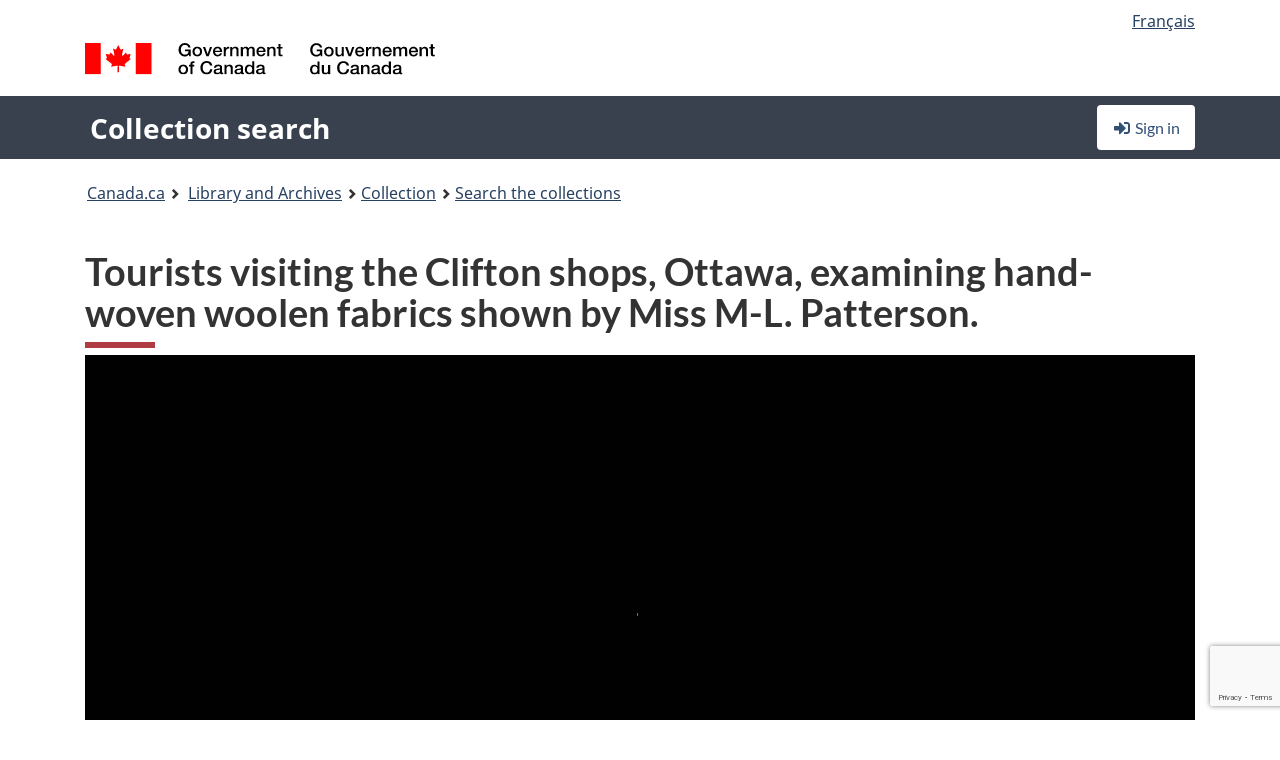

--- FILE ---
content_type: text/html; charset=utf-8
request_url: https://recherche-collection-search.bac-lac.gc.ca/eng/home/record?app=fonandcol&IdNumber=4311961
body_size: 62152
content:
 

<!DOCTYPE html>
<!--[if lt IE 9]><html class="no-js lt-ie9" lang="en" dir="ltr"><![endif]--><!--[if gt IE 8]><!-->
<html class="no-js" lang="en" dir="ltr">
<!--<![endif]-->
<head>
    <meta charset="utf-8">
    <!-- Web Experience Toolkit (WET) / Boîte à outils de l'expérience Web (BOEW) wet-boew.github.io/wet-boew/License-en.html / wet-boew.github.io/wet-boew/Licence-fr.html -->
    <meta http-equiv="X-UA-Compatible" content="IE=edge" />
    <title>Tourists visiting the Clifton shops, Ottawa, examining hand-woven woolen fabrics shown by Miss M-L. Patterson.  (1 digital object(s)) Archives / Collections and Fonds</title>
    <meta content="width=device-width,initial-scale=1" name="viewport">
    <!-- Meta data -->
    <meta name="dcterms.title" content="Tourists visiting the Clifton shops, Ottawa, examining hand-woven woolen fabrics shown by Miss M-L. Patterson.  (1 digital object(s)) Archives / Collections and Fonds">
    <meta name="dcterms.creator" content="Library and Archives Canada">
    <meta name="dcterms.language" title="ISO639-2" content="eng">
    <meta name="dcterms.service" content="BAC-LAC">
    <meta name="dcterms.accessRights" content="2">
    <meta name="dcterms.modified" title="W3CDTF" content="2026-01-12"/>
    
    <meta name="description" content="Application Description">
    <meta name="dcterms.issued" title="W3CDTF" content="Date published (2016-11-25) / Date de publication (2016-11-25)">
    <meta name="dcterms.modified" title="W3CDTF" content="Date modified (2023-12-12) / Date de modification (2023-12-12)">
    <meta name="dcterms.subject" title="scheme" content="French subject terms / Termes de sujet en français">
    
 
 
    <script src="https://www.canada.ca/etc/designs/canada/cdts/gcweb/v5_0_4/cdts/compiled/wet-en.js"></script>
    <!--[if gte IE 9 | !IE ]><!-->
    <link rel="apple-touch-icon" sizes="57x57 72x72 114x114 144x144 150x150" class="wb-favicon" href="https://www.canada.ca/etc/designs/canada/cdts/gcweb/v5_0_4/wet-boew/assets/favicon-mobile.png">
    <link href="https://www.canada.ca/etc/designs/canada/cdts/gcweb/v5_0_4/wet-boew/assets/favicon.ico" rel="icon" type="image/x-icon" class="wb-init wb-favicon-inited">
    
    
        <link rel="stylesheet" href="https://www.canada.ca/etc/designs/canada/cdts/gcweb/v5_0_4/wet-boew/css/theme.min.css" />
    
    <link rel="stylesheet" href="https://www.canada.ca/etc/designs/canada/cdts/gcweb/v5_0_4/cdts/cdtsfixes.css" />
    <link rel="stylesheet" href="https://www.canada.ca/etc/designs/canada/cdts/gcweb/v5_0_4/cdts/cdtsapps.css" />
    <link rel="stylesheet" href="https://use.fontawesome.com/releases/v5.8.1/css/all.css" integrity="sha384-50oBUHEmvpQ+1lW4y57PTFmhCaXp0ML5d60M1M7uH2+nqUivzIebhndOJK28anvf" crossorigin="anonymous" />

    <script src="https://www.canada.ca/etc/designs/canada/cdts/gcweb/v5_0_4/wet-boew/js/jquery/2.2.4/jquery.min.js"></script>

    <!--<![endif]-->
    <!--[if lt IE 9]>
    <link href="https://www.canada.ca/etc/designs/canada/cdts/gcweb/v5_0_4/wet-boew/assets/favicon.ico" rel="shortcut icon">
    <script src="https://ajax.googleapis.com/ajax/libs/jquery/1.12.4/jquery.min.js"></script>
    <![endif]-->
    <link rel="stylesheet" href="/GcWeb/css/site.min.css" />

    
    <link href="/lib/jquery-ui-1.13.2/jquery-ui.min.css" rel="stylesheet" />
    <link rel="stylesheet" href="/css/site.css?v=Uqvn1DzzL6G2eMww6vpajmNMLO0">
    <link rel="stylesheet" href="https://colabapi.bac-lac.gc.ca//hv/uv/uv.css" />
    <style>
        select.form-control {
            -webkit-appearance: menulist !important;
            -moz-appearance: menulist !important;
            -ms-appearance: menulist !important;
            -o-appearance: menulist !important;
            appearance: menulist !important;
            }
        </style>
        
    <link href="/css/RecordDisplay.css?v=yRzrbHw5kvnrKeBTe5lRCOY-by4" rel="stylesheet" />
    <link href="/css/HVContainer.css?v=UuEOL_zfh4r-A6I0NfBlqByNv3A" rel="stylesheet" />


    <link rel="stylesheet" href="https://cdn.design-system.alpha.canada.ca/%40cdssnc/gcds-components@0.43.1/dist/gcds/gcds.css" />



        <script src="//assets.adobedtm.com/be5dfd287373/0127575cd23a/launch-f7c3e6060667.min.js"></script>

</head>
<body class="page-type-nav" vocab="http://schema.org/" typeof="WebPage">
    <div id="def-top">
    </div>
    <!-- Write closure template -->
    <script>
        var defTop = document.getElementById("def-top");
        defTop.outerHTML = wet.builder.appTop({
  "appName": [
    {
      "text": "Collection search",
      "href": "/eng"
    }
  ],
  "breadcrumbs": [
    {
      "title": "Canada.ca",
      "href": "https://www.canada.ca/en.html"
    },
    {
      "title": "Library and Archives",
      "href": "https://library-archives.canada.ca/eng"
    }
  ],
  "lngLinks": [
    {
      "lang": "fr",
      "href": "/fra/accueil/notice?app=fonandcol\u0026IdNumber=4311961",
      "text": "Fran\u00E7ais"
    }
  ],
  "signIn": [
    {
      "href": "/eng/account/login"
    }
  ],
  "menuLinks": [],
  "search": false,
  "siteMenu": false,
  "showPreContent": false
});
    </script>

    <main role="main" property="mainContentOfPage" class="container">


        
    


        <h1 property="name" id="wb-cont">Tourists visiting the Clifton shops, Ottawa, examining hand-woven woolen fabrics shown by Miss M-L. Patterson.  (1 digital object(s)) Archives / Collections and Fonds</h1>

        

        




    <script>
        $('a.app-name').get(0).innerHTML = 'Collection search';
    </script>
    



            <script nomodule src="https://colabapi.bac-lac.gc.ca/hv/colab/lac-harmonized-viewer-module/lac-harmonized-viewer-module.js"></script>
            <script type="module" src="https://colabapi.bac-lac.gc.ca/hv/colab/lac-harmonized-viewer-module/lac-harmonized-viewer-module.esm.js"></script>
            <script src="https://colabapi.bac-lac.gc.ca//hv/uv/umd/UV.js"></script>
            <script>var uvj$ = jQuery.noConflict()</script>
            <div>
                <lac-harmonized-viewer id="hv-fonandcol4311961"
                                       reference-system="fonandcol"
                                       item-number="4311961"
                                       app-Environment="Prod"
                                       language="en"
                                       ecopy="e010955676-v8"
                                       style="display:block"
                                       suppress-gallery="false"
                                       kwic-q=""
                                       kwic-q-exact=""
                                       kwic-q-any=""
                                       kwic-q-none=""
                                       kwic-count=""
                                       kwic-pages=""
                                       kwic-ecopies="">
                </lac-harmonized-viewer>
            </div>
            <div id="record-display">
                <ul class="list-unstyled">
                        

    <li>
        <section>
            <a href="javascript:;" id="jq-hierarchy-a" class="CFCS-toggle CFCS-toggle-opened" aria-expanded="true" data-target="#jq-hierarchy" aria-controls="jq-hierarchy">
                <i class="fas fa-angle-down CFCS-icon-down"></i>
                <i class="fas fa-angle-right CFCS-icon-right"></i>
                Hierarchy
            </a>
            <div id="jq-hierarchy" class="CFCS-collapsible" role="region" tabindex="-1">
                <div id="jq-record-fonandcol4311961" class="CFCS-table-flex">
                    <div class="CFCS-record-ck-div CFCS-hide-to-printer CFCS-table-cell-flex CFCS-hide">1</div>
                    <div class="CFCS-table-cell-flex CFCS-record-thumb-wrapper CFCS-hide"><img src="/images/generic.jpg" style="width: 132px" /></div>
                    <div class="CFCS-table-cell-flex">
                        <a href="https://recherche-collection-search.bac-lac.gc.ca/eng/home/record?app=fonandcol&amp;IdNumber=4311961" target="_blank" class="CFCS-hide"><h3 property="name">Tourists visiting the Clifton shops, Ottawa, examining hand-woven woolen fabrics shown by Miss M-L. Patterson.</h3></a>
                        <div>
                            <div id="dl-hierarchy-fonandcol4311961" class="CFCS-margin-b-0 CFCS-table-flex">
                                    

    <div class="CFCS-table-row-flex">
        <div id="dt-recordhierarchylevelenfonandcol4311961" class="CFCS-row-label ">Hierarchical level:</div>
        <div id="dd-recordhierarchylevelenfonandcol4311961" class="CFCS-row-value ">
Item        </div>
    </div>

                                        

    <div class="CFCS-table-row-flex">
        <div id="dt-recordhierarchycontextfonandcol4311961" class="CFCS-row-label ">Context of this record:</div>
        <div id="dd-recordhierarchycontextfonandcol4311961" class="CFCS-row-value ">
                

    <div id="jq-container-body-recordhierarchycontextfonandcol4311961" class="CFCS-field-container" style="">
            


    <div id="jq-context-hierarchycontext-fonandcol4311961" class="CFCS-hierarchy-context CFCS-float-left-clear" style="">
        <ul id="jq-context-ul-hierarchycontext-fonandcol4311961">
                <li class="CFCS-table-indent-0">
                    <div class="CFCS-display-table-row">
                        <div id="folder-icon-0" class="CFCS-bg-img-dot-vertical CFCS-display-table-cell">
                                <a href="https://central.bac-lac.gc.ca:443/.redirect?app=FonAndCol&amp;id=290&amp;lang=eng" title="National Film Board of Canada fonds">
                                    <img src="/images/folder-10.png" height="20" width="20" alt="National Film Board of Canada fonds" />
                                </a>
                        </div>
                        <div id="title-txt-0" class="CFCS-display-table-cell CFCS-padding-l-5">
                                <a href="https://central.bac-lac.gc.ca:443/.redirect?app=FonAndCol&amp;id=290&amp;lang=eng" title="National Film Board of Canada fonds">National Film Board of Canada fonds</a>
                                    <a href="https://central.bac-lac.gc.ca:443/.redirect?app=FonAndCol&amp;id=706&amp;lang=eng" title="Fonds de l&#x27;Office national du film">
                                        <img src="/images/equiv.png" height="20" width="20" alt="Fonds de l&#x27;Office national du film">
                                    </a>
                        </div>
                    </div>
                </li>
                <li class="CFCS-table-indent-1">
                    <div class="CFCS-display-table-row">
                            <div id="branch-icon-1" class="CFCS-display-table-cell CFCS-width-20px CFCS-bg-img-empty-vertical"><img src="/images/joinbottom.gif" width="19" /></div>
                        <div id="folder-icon-1" class="CFCS-bg-img-dot-vertical CFCS-display-table-cell">
                                <a href="https://central.bac-lac.gc.ca:443/.redirect?app=FonAndCol&amp;id=5200008&amp;lang=eng" title="Photographs from the K classification system">
                                    <img src="/images/folder-30.png" height="20" width="20" alt="Photographs from the K classification system" />
                                </a>
                        </div>
                        <div id="title-txt-1" class="CFCS-display-table-cell CFCS-padding-l-5">
                                <a href="https://central.bac-lac.gc.ca:443/.redirect?app=FonAndCol&amp;id=5200008&amp;lang=eng" title="Photographs from the K classification system">Photographs from the K classification system</a>
                                    <a href="https://central.bac-lac.gc.ca:443/.redirect?app=FonAndCol&amp;id=5200009&amp;lang=eng" title="Photographies du syst&#xE8;me de classement K">
                                        <img src="/images/equiv.png" height="20" width="20" alt="Photographies du syst&#xE8;me de classement K">
                                    </a>
                        </div>
                    </div>
                </li>
                <li class="CFCS-table-indent-2">
                    <div class="CFCS-display-table-row">
                            <div id="branch-icon-2" class="CFCS-display-table-cell CFCS-width-20px CFCS-bg-img-empty-vertical"><img src="/images/joinbottom.gif" width="19" /></div>
                        <div id="folder-icon-2" class="CFCS-bg-img-empty-vertical CFCS-display-table-cell">
                                <a href="https://central.bac-lac.gc.ca:443/.redirect?app=FonAndCol&amp;id=4311961&amp;lang=eng" title="Tourists visiting the Clifton shops, Ottawa, examining hand-woven woolen fabrics shown by Miss M-L. Patterson.">
                                    <img src="/images/folder-80.png" height="20" width="20" alt="Tourists visiting the Clifton shops, Ottawa, examining hand-woven woolen fabrics shown by Miss M-L. Patterson." />
                                </a>
                        </div>
                        <div id="title-txt-2" class="CFCS-display-table-cell CFCS-padding-l-5">
                                <a href="https://central.bac-lac.gc.ca:443/.redirect?app=FonAndCol&amp;id=4311961&amp;lang=eng" title="Tourists visiting the Clifton shops, Ottawa, examining hand-woven woolen fabrics shown by Miss M-L. Patterson.">Tourists visiting the Clifton shops, Ottawa, examining hand-woven woolen fabrics shown by Miss M-L. Patterson.</a>
                                    <a href="https://central.bac-lac.gc.ca:443/.redirect?app=FonAndCol&amp;id=4312303&amp;lang=eng" title="4311961 Tourists visiting the Clifton shops, Ottawa, examining hand-woven woolen fabrics shown by Miss M-L. Patterson.">
                                        <img src="/images/equiv.png" height="20" width="20" alt="4311961 Tourists visiting the Clifton shops, Ottawa, examining hand-woven woolen fabrics shown by Miss M-L. Patterson.">
                                    </a>
                        </div>
                    </div>
                </li>
        </ul>
    </div>

    </div>
    <div id="jq-container-toggle-recordhierarchycontextfonandcol4311961" style="display:none" aria-hidden="true">
        <button id="jq-show-link-btn-recordhierarchycontextfonandcol4311961" class="CFCS-text-underline btn btn-link"
           onclick="$(this).hide(); $('#jq-hide-link-btn-recordhierarchycontextfonandcol4311961').show(); $('#jq-container-body-recordhierarchycontextfonandcol4311961').removeClass('CFCS-Text-truncated-2l', 200);"
           style="text-decoration:none; padding: 0;">Show more</button>
        <button id="jq-hide-link-btn-recordhierarchycontextfonandcol4311961" class="CFCS-text-underline btn btn-link"
           onclick="$(this).hide(); $('#jq-show-link-btn-recordhierarchycontextfonandcol4311961').show(); $('#jq-container-body-recordhierarchycontextfonandcol4311961').addClass('CFCS-Text-truncated-2l', 200);"
           style="text-decoration:none; padding: 0;">Show less</button>
    </div>

        </div>
    </div>

                            </div>
                        </div>
                    </div>
                </div>
            </div>
        </section>
    </li>

                        


                    

    <li>
        <section>
            <a href="javascript:;" id="jq-brief-a" class="CFCS-toggle CFCS-toggle-opened" aria-expanded="true" data-target="#jq-brief" aria-controls="jq-brief">
                <i class="fas fa-angle-down CFCS-icon-down"></i>
                <i class="fas fa-angle-right CFCS-icon-right"></i>
                Record information
            </a>
            <div id="jq-brief" class="CFCS-collapsible" role="region" tabindex="-1">
                <div id="jq-record-fonandcol4311961" class="CFCS-table-flex">
                    <div class="CFCS-record-ck-div CFCS-hide-to-printer CFCS-table-cell-flex CFCS-hide">1</div>
                    <div class="CFCS-table-cell-flex CFCS-record-thumb-wrapper CFCS-hide"><img src="/images/generic.jpg" style="width: 132px" /></div>
                    <div class="CFCS-table-cell-flex">
                            <a href="https://recherche-collection-search.bac-lac.gc.ca/eng/home/record?app=fonandcol&amp;IdNumber=4311961" target="_blank" class="CFCS-hide"><h3 property="name">Tourists visiting the Clifton shops, Ottawa, examining hand-woven woolen fabrics shown by Miss M-L. Patterson.</h3></a>
                        <div>
                                

    <div id="dl-brief-fonandcol4311961" class="CFCS-margin-b-0 CFCS-table-flex">
            

    <div class="CFCS-table-row-flex">
        <div id="dt-recordnotecode24datesofcreationfonandcol4311961" class="CFCS-row-label ">Date:</div>
        <div id="dd-recordnotecode24datesofcreationfonandcol4311961" class="CFCS-row-value ">
June 1950.        </div>
    </div>

            

    <div class="CFCS-table-row-flex">
        <div id="dt-recordreferenceenfonandcol4311961" class="CFCS-row-label ">Reference:</div>
        <div id="dd-recordreferenceenfonandcol4311961" class="CFCS-row-value ">
Box number: TCS 01184        </div>
    </div>

            


            


            

    <div class="CFCS-table-row-flex">
        <div id="dt-recordcontrolnumbercode167textfonandcol4311961" class="CFCS-row-label ">Item no. (creator):</div>
        <div id="dd-recordcontrolnumbercode167textfonandcol4311961" class="CFCS-row-value ">
K-1931        </div>
    </div>

            


            


            

    <div class="CFCS-table-row-flex">
        <div id="dt-recordtypeofmaterialenfonandcol4311961" class="CFCS-row-label ">Type of material:</div>
        <div id="dd-recordtypeofmaterialenfonandcol4311961" class="CFCS-row-value ">
Photographs        </div>
    </div>

            

    

    <div class="CFCS-table-row-flex">
        <div id="dt-foundinfonandcol4311961" class="CFCS-row-label ">Found in:</div>
        <div id="dd-foundinfonandcol4311961" class="CFCS-row-value ">
Archives / Collections and Fonds        </div>
    </div>

   
            

        
            

    

    <div class="CFCS-table-row-flex">
        <div id="dt-idnumberfonandcol4311961" class="CFCS-row-label ">Item ID number:</div>
        <div id="dd-idnumberfonandcol4311961" class="CFCS-row-value ">
4311961        </div>
    </div>


            

    <div class="CFCS-table-row-flex">
        <div id="dt-recordnotecode24datesofcreationfonandcol4311961" class="CFCS-row-label ">Date(s):</div>
        <div id="dd-recordnotecode24datesofcreationfonandcol4311961" class="CFCS-row-value ">
June 1950.        </div>
    </div>

                <div class="CFCS-table-row-flex">
                    <div id="dt-urlbil-fonandcol4311961" class="CFCS-row-label text-right-md">Bilingual equivalent:</div>
                    <div id="dd-urlbil-fonandcol4311961" class="CFCS-row-value">
                            <a id="a-urlbil-link-fonandcol4311961" name="a-urlbil-link-fonandcol4311961" href="https://recherche-collection-search.bac-lac.gc.ca:443/eng/Home/Record?app=fonandcol&amp;IdNumber=4312303" title="See French record description">
                                <span id="urlbil-link-txt-fonandcol4311961">See French record description</span>
                            </a>
                    </div>
                </div>
            


            

    <div class="CFCS-table-row-flex">
        <div id="dt-recordplaceofcreationenfonandcol4311961" class="CFCS-row-label ">Place of creation:</div>
        <div id="dd-recordplaceofcreationenfonandcol4311961" class="CFCS-row-value ">
Ontario        </div>
    </div>

            


            


            


            


            

    <div class="CFCS-table-row-flex">
        <div id="dt-phydesextentfonandcol4311961" class="CFCS-row-label ">Extent:</div>
        <div id="dd-phydesextentfonandcol4311961" class="CFCS-row-value ">
1 photograph : col. negative ; 9.9 x 12.5 cm.        </div>
    </div>

            

    <div class="CFCS-table-row-flex">
        <div id="dt-recordlanguageofmaterialenfonandcol4311961" class="CFCS-row-label ">Language of material:</div>
        <div id="dd-recordlanguageofmaterialenfonandcol4311961" class="CFCS-row-value ">
English        </div>
    </div>

            


            


            


            


            

    <div class="CFCS-table-row-flex">
        <div id="dt-recordadditionalnamefonandcol4311961" class="CFCS-row-label ">Additional name(s):</div>
        <div id="dd-recordadditionalnamefonandcol4311961" class="CFCS-row-value ">
                

    <div id="jq-container-body-recordadditionalnamefonandcol4311961" class="CFCS-field-container" style="">
            

            <a id="link-recordadditionalnamefonandcol4311961" name="link-recordadditionalnamefonandcol4311961" href="https://recherche-collection-search.bac-lac.gc.ca/eng/Home/Result?DataSource=Archives|FonAndCol&amp;SearchIn_1=Name&amp;SearchInText_1=Lunney, Gar, 1920-2016&amp;ST=SAD">Photographer: Lunney, Gar, 1920-2016</a>

    </div>
    <div id="jq-container-toggle-recordadditionalnamefonandcol4311961" style="display:none" aria-hidden="true">
        <button id="jq-show-link-btn-recordadditionalnamefonandcol4311961" class="CFCS-text-underline btn btn-link"
           onclick="$(this).hide(); $('#jq-hide-link-btn-recordadditionalnamefonandcol4311961').show(); $('#jq-container-body-recordadditionalnamefonandcol4311961').removeClass('CFCS-Text-truncated-2l', 200);"
           style="text-decoration:none; padding: 0;">Show more</button>
        <button id="jq-hide-link-btn-recordadditionalnamefonandcol4311961" class="CFCS-text-underline btn btn-link"
           onclick="$(this).hide(); $('#jq-show-link-btn-recordadditionalnamefonandcol4311961').show(); $('#jq-container-body-recordadditionalnamefonandcol4311961').addClass('CFCS-Text-truncated-2l', 200);"
           style="text-decoration:none; padding: 0;">Show less</button>
    </div>
        <span id="jq-container-script-recordadditionalnamefonandcol4311961">
            <script>
let textLengthrecordadditionalnamefonandcol4311961 = $('#jq-container-body-recordadditionalnamefonandcol4311961').text().length;
let containerHeightrecordadditionalnamefonandcol4311961 = $('#jq-container-body-recordadditionalnamefonandcol4311961').outerHeight();
if (containerHeightrecordadditionalnamefonandcol4311961 > 90) {
  $('#jq-container-toggle-recordadditionalnamefonandcol4311961').show();
  $('#jq-show-link-btn-recordadditionalnamefonandcol4311961').show();
  $('#jq-hide-link-btn-recordadditionalnamefonandcol4311961').hide();
  $('#jq-container-body-recordadditionalnamefonandcol4311961').addClass('CFCS-Text-truncated-2l');
} else {
  $('#jq-container-toggle-recordadditionalnamefonandcol4311961').hide();
  $('#jq-show-link-btn-recordadditionalnamefonandcol4311961').hide();
  $('#jq-hide-link-btn-recordadditionalnamefonandcol4311961').hide();
  $('#jq-container-body-recordadditionalnamefonandcol4311961').removeClass('CFCS-Text-truncated-2l');
}
</script>
        </span>

        </div>
    </div>

            


            


            


            


            

    <div class="CFCS-table-row-flex">
        <div id="dt-recordsubjectheadingfonandcol4311961" class="CFCS-row-label ">Subject heading:</div>
        <div id="dd-recordsubjectheadingfonandcol4311961" class="CFCS-row-value ">
                

    <div id="jq-container-body-recordsubjectheadingfonandcol4311961" class="CFCS-field-container" style="">
            

            <a id="link-recordsubjectheadingfonandcol4311961" name="link-recordsubjectheadingfonandcol4311961" href="https://recherche-collection-search.bac-lac.gc.ca/eng/Home/Result?DataSource=Archives|FonAndCol&amp;SearchIn_1=Subject&amp;SearchInText_1=Portraits&amp;ST=SAD">Portraits</a>

    </div>
    <div id="jq-container-toggle-recordsubjectheadingfonandcol4311961" style="display:none" aria-hidden="true">
        <button id="jq-show-link-btn-recordsubjectheadingfonandcol4311961" class="CFCS-text-underline btn btn-link"
           onclick="$(this).hide(); $('#jq-hide-link-btn-recordsubjectheadingfonandcol4311961').show(); $('#jq-container-body-recordsubjectheadingfonandcol4311961').removeClass('CFCS-Text-truncated-2l', 200);"
           style="text-decoration:none; padding: 0;">Show more</button>
        <button id="jq-hide-link-btn-recordsubjectheadingfonandcol4311961" class="CFCS-text-underline btn btn-link"
           onclick="$(this).hide(); $('#jq-show-link-btn-recordsubjectheadingfonandcol4311961').show(); $('#jq-container-body-recordsubjectheadingfonandcol4311961').addClass('CFCS-Text-truncated-2l', 200);"
           style="text-decoration:none; padding: 0;">Show less</button>
    </div>
        <span id="jq-container-script-recordsubjectheadingfonandcol4311961">
            <script>
let textLengthrecordsubjectheadingfonandcol4311961 = $('#jq-container-body-recordsubjectheadingfonandcol4311961').text().length;
let containerHeightrecordsubjectheadingfonandcol4311961 = $('#jq-container-body-recordsubjectheadingfonandcol4311961').outerHeight();
if (containerHeightrecordsubjectheadingfonandcol4311961 > 90) {
  $('#jq-container-toggle-recordsubjectheadingfonandcol4311961').show();
  $('#jq-show-link-btn-recordsubjectheadingfonandcol4311961').show();
  $('#jq-hide-link-btn-recordsubjectheadingfonandcol4311961').hide();
  $('#jq-container-body-recordsubjectheadingfonandcol4311961').addClass('CFCS-Text-truncated-2l');
} else {
  $('#jq-container-toggle-recordsubjectheadingfonandcol4311961').hide();
  $('#jq-show-link-btn-recordsubjectheadingfonandcol4311961').hide();
  $('#jq-hide-link-btn-recordsubjectheadingfonandcol4311961').hide();
  $('#jq-container-body-recordsubjectheadingfonandcol4311961').removeClass('CFCS-Text-truncated-2l');
}
</script>
        </span>

        </div>
    </div>

            

    <div class="CFCS-table-row-flex">
        <div id="dt-recordrecordsourceenfonandcol4311961" class="CFCS-row-label ">Source:</div>
        <div id="dd-recordrecordsourceenfonandcol4311961" class="CFCS-row-value ">
Government        </div>
    </div>

            


            


            


            


            

    <div class="CFCS-table-row-flex">
        <div id="dt-recordcontrolnumbercode154textfonandcol4311961" class="CFCS-row-label ">Other accession no.:</div>
        <div id="dd-recordcontrolnumbercode154textfonandcol4311961" class="CFCS-row-value ">
                

    <div id="jq-container-body-recordcontrolnumbercode154textfonandcol4311961" class="CFCS-field-container" style="">
            <span>1971-271 NPC</span>
    </div>
    <div id="jq-container-toggle-recordcontrolnumbercode154textfonandcol4311961" style="display:none" aria-hidden="true">
        <button id="jq-show-link-btn-recordcontrolnumbercode154textfonandcol4311961" class="CFCS-text-underline btn btn-link"
           onclick="$(this).hide(); $('#jq-hide-link-btn-recordcontrolnumbercode154textfonandcol4311961').show(); $('#jq-container-body-recordcontrolnumbercode154textfonandcol4311961').removeClass('CFCS-Text-truncated-2l', 200);"
           style="text-decoration:none; padding: 0;">Show more</button>
        <button id="jq-hide-link-btn-recordcontrolnumbercode154textfonandcol4311961" class="CFCS-text-underline btn btn-link"
           onclick="$(this).hide(); $('#jq-show-link-btn-recordcontrolnumbercode154textfonandcol4311961').show(); $('#jq-container-body-recordcontrolnumbercode154textfonandcol4311961').addClass('CFCS-Text-truncated-2l', 200);"
           style="text-decoration:none; padding: 0;">Show less</button>
    </div>
        <span id="jq-container-script-recordcontrolnumbercode154textfonandcol4311961">
            <script>
let textLengthrecordcontrolnumbercode154textfonandcol4311961 = $('#jq-container-body-recordcontrolnumbercode154textfonandcol4311961').text().length;
let containerHeightrecordcontrolnumbercode154textfonandcol4311961 = $('#jq-container-body-recordcontrolnumbercode154textfonandcol4311961').outerHeight();
if (containerHeightrecordcontrolnumbercode154textfonandcol4311961 > 90) {
  $('#jq-container-toggle-recordcontrolnumbercode154textfonandcol4311961').show();
  $('#jq-show-link-btn-recordcontrolnumbercode154textfonandcol4311961').show();
  $('#jq-hide-link-btn-recordcontrolnumbercode154textfonandcol4311961').hide();
  $('#jq-container-body-recordcontrolnumbercode154textfonandcol4311961').addClass('CFCS-Text-truncated-2l');
} else {
  $('#jq-container-toggle-recordcontrolnumbercode154textfonandcol4311961').hide();
  $('#jq-show-link-btn-recordcontrolnumbercode154textfonandcol4311961').hide();
  $('#jq-hide-link-btn-recordcontrolnumbercode154textfonandcol4311961').hide();
  $('#jq-container-body-recordcontrolnumbercode154textfonandcol4311961').removeClass('CFCS-Text-truncated-2l');
}
</script>
        </span>

        </div>
    </div>

            


            


    </div>

                        </div>
                    </div>
                    <div id="jq-myresearch-fonandcol4311961" class="CFCS-table-cell-flex text-center CFCS-width-100px CFCS-v-align-top">
                            <a class="btn btn-default wb-lbx CFCS-margin-5-0-5-0" href="#link-to-this-rec" onclick="let recUrl=UpdateUrlEcopy('https://central.bac-lac.gc.ca/.redirect?app=fonandcol&id=4311961&lang=eng&ecopy=e010955676-v8'); $('#jq-rec-url').val(recUrl); AdjustPopupCss();" role="button" title="Link to this record"><i class="fas fa-link CFCS-font-size-2em"><span class="wb-inv">Link to this record</span></i><div class="CFCS-font-size-08em">Link to this record</div></a>
                            <br />
                            <a id="jq-add-to-research-fonandcol-4311961" class="btn btn-default wb-lbx CFCS-margin-5-0-5-0" href="#section-require-login" onclick="SetPendingAddToResearch('fonandcol-4311961'); AdjustPopupCss();" role="button" title="Sign in to start saving records using My Research"><i class="fas fa-folder-plus CFCS-font-size-2em"><span class="wb-inv">Sign in to start saving records using My Research</span></i><div class="CFCS-font-size-08em">Add to My Research</div></a>
                            
<section id="link-to-this-rec" class="mfp-hide modal-dialog modal-content overlay-def">
    <header class="modal-header"><h2 class="modal-title" id="lbx-title">Link to this record</h2></header>
    <div class="modal-body">
        <div>This link identifies the web page describing this particular record. Unlike the temporary link in your browser, this link will allow you to access, and reference, this page in the future.&#xD;&#xA;To link to this descriptive record, copy and paste the URL where ever needed (wiki, blog, document).</div>
        <div class="allWidth" style="margin-top: 10px; font-style: italic;">
            <input type="text" id="jq-rec-url" value="" class="form-control CFCS-inline-block" style="min-width:90%" />
            <i class="fas fa-copy CFCS-color-bluegrey" style="cursor: pointer; font-size: 1.5em;" title="Copy the link to the clipboard" onclick="$('#jq-rec-url').select();document.execCommand('copy');"></i>
        </div>
    </div>
    <div class="modal-footer">
        <button type="button" id="jq-button-login-close" class="btn btn-default popup-modal-dismiss" onclick="SaveTopScrollPosition()">Close</button>
    </div>
    <button type="button" title="Close" class="mfp-close">×<span class="wb-inv">Close</span></button>
</section>
                                
    <section id="section-require-login" class="mfp-hide modal-dialog modal-content overlay-def">
        <header class="modal-header"><h2 class="modal-title" id="lbx-title">Sign in</h2></header>
        <div class="modal-body">
            Sign in to start saving records using My Research
        </div>
        <div class="modal-footer">
            <a id="jq-button-login" class="btn btn-primary" href="/eng/account/login?returnUrl=%2feng%2fhome%2frecord%3fapp%3dfonandcol%26IdNumber%3d4311961" onclick="SaveTopScrollPosition(); TriggerPopupAddToResearch()">Sign in</a>
            <button type="button" id="jq-button-login-cancel" class="btn btn-default popup-modal-dismiss">Cancel</button>
        </div>
        <button type="button" title="Close" class="mfp-close">×<span class="wb-inv">Close</span></button>
    </section>    

                    </div>
                </div>
            </div>
        </section>
    </li>

                    

        <li>
            <section>
                <a href="javascript:;" id="jq-ordering-a" class="CFCS-toggle CFCS-toggle-opened" aria-expanded="true" data-target="#jq-ordering" aria-controls="jq-ordering">
                    <i class="fas fa-angle-down CFCS-icon-down"></i>
                    <i class="fas fa-angle-right CFCS-icon-right"></i>
                    Ordering and viewing options
                </a>
                <div id="jq-ordering" class="CFCS-collapsible" role="region" tabindex="-1">
                        

    <div id="dl-ordering-fonandcol4311961" class="CFCS-margin-b-0 CFCS-table-flex">
            

    <div class="CFCS-table-row-flex">
        <div id="dt-recordmediafonandcol4311961" class="CFCS-row-label ">Conditions of access:</div>
        <div id="dd-recordmediafonandcol4311961" class="CFCS-row-value ">
                

    <div id="jq-container-body-recordmediafonandcol4311961" class="CFCS-field-container" style="">
            

            

    <div id="media-1200-block" style="/margin-bottom: 15px">
        <div id="media-1200-text" class="CFCS-coa-all">
            <div id="media-1200-left" class="CFCS-coa-left">
                <strong><em>Graphic (photo)</em></strong>
            </div>
            <div id="media-1200-right" class="CFCS-coa-right">
                [Consultation<span class="hide-on-mobile"> 90</span> Open]
            </div>
        </div>
                

    <div id="physicalManifestation-3-block">
        <div id="physicalManifestation-3-text" class="CFCS-coa-all">
            <div id="physicalManifestation-3-text-left" class="CFCS-coa-left" style="padding-left: 15px">
                <strong><em>Box</em></strong> [NATIONAL FILM BOARD. PHOTOTHEQUE 1971-271]  TCS 01184
            </div>
            <div id="physicalManifestation-3-text-right" class="CFCS-coa-right" >
                [Consultation<span class="hide-on-mobile"> 90</span> Open]
            </div>
        </div>
    </div>

    </div>


    </div>
    <div id="jq-container-toggle-recordmediafonandcol4311961" style="display:none" aria-hidden="true">
        <button id="jq-show-link-btn-recordmediafonandcol4311961" class="CFCS-text-underline btn btn-link"
           onclick="$(this).hide(); $('#jq-hide-link-btn-recordmediafonandcol4311961').show(); $('#jq-container-body-recordmediafonandcol4311961').removeClass('CFCS-Text-truncated-2l', 200);"
           style="text-decoration:none; padding: 0;">Show more</button>
        <button id="jq-hide-link-btn-recordmediafonandcol4311961" class="CFCS-text-underline btn btn-link"
           onclick="$(this).hide(); $('#jq-show-link-btn-recordmediafonandcol4311961').show(); $('#jq-container-body-recordmediafonandcol4311961').addClass('CFCS-Text-truncated-2l', 200);"
           style="text-decoration:none; padding: 0;">Show less</button>
    </div>
        <span id="jq-container-script-recordmediafonandcol4311961">
            <script>
let textLengthrecordmediafonandcol4311961 = $('#jq-container-body-recordmediafonandcol4311961').text().length;
let containerHeightrecordmediafonandcol4311961 = $('#jq-container-body-recordmediafonandcol4311961').outerHeight();
if (containerHeightrecordmediafonandcol4311961 > 90) {
  $('#jq-container-toggle-recordmediafonandcol4311961').show();
  $('#jq-show-link-btn-recordmediafonandcol4311961').show();
  $('#jq-hide-link-btn-recordmediafonandcol4311961').hide();
  $('#jq-container-body-recordmediafonandcol4311961').addClass('CFCS-Text-truncated-2l');
} else {
  $('#jq-container-toggle-recordmediafonandcol4311961').hide();
  $('#jq-show-link-btn-recordmediafonandcol4311961').hide();
  $('#jq-hide-link-btn-recordmediafonandcol4311961').hide();
  $('#jq-container-body-recordmediafonandcol4311961').removeClass('CFCS-Text-truncated-2l');
}
</script>
        </span>

        </div>
    </div>

            

    <div class="CFCS-table-row-flex">
        <div id="dt-recordnotecode111textfonandcol4311961" class="CFCS-row-label ">Terms of use:</div>
        <div id="dd-recordnotecode111textfonandcol4311961" class="CFCS-row-value ">
                

    <div id="jq-container-body-recordnotecode111textfonandcol4311961" class="CFCS-field-container" style="">
            <span>Credit: National Film Board of Canada. Photothèque / Library and Archives Canada<br />Copyright: Expired</span>
    </div>
    <div id="jq-container-toggle-recordnotecode111textfonandcol4311961" style="display:none" aria-hidden="true">
        <button id="jq-show-link-btn-recordnotecode111textfonandcol4311961" class="CFCS-text-underline btn btn-link"
           onclick="$(this).hide(); $('#jq-hide-link-btn-recordnotecode111textfonandcol4311961').show(); $('#jq-container-body-recordnotecode111textfonandcol4311961').removeClass('CFCS-Text-truncated-2l', 200);"
           style="text-decoration:none; padding: 0;">Show more</button>
        <button id="jq-hide-link-btn-recordnotecode111textfonandcol4311961" class="CFCS-text-underline btn btn-link"
           onclick="$(this).hide(); $('#jq-show-link-btn-recordnotecode111textfonandcol4311961').show(); $('#jq-container-body-recordnotecode111textfonandcol4311961').addClass('CFCS-Text-truncated-2l', 200);"
           style="text-decoration:none; padding: 0;">Show less</button>
    </div>
        <span id="jq-container-script-recordnotecode111textfonandcol4311961">
            <script>
let textLengthrecordnotecode111textfonandcol4311961 = $('#jq-container-body-recordnotecode111textfonandcol4311961').text().length;
let containerHeightrecordnotecode111textfonandcol4311961 = $('#jq-container-body-recordnotecode111textfonandcol4311961').outerHeight();
if (containerHeightrecordnotecode111textfonandcol4311961 > 90) {
  $('#jq-container-toggle-recordnotecode111textfonandcol4311961').show();
  $('#jq-show-link-btn-recordnotecode111textfonandcol4311961').show();
  $('#jq-hide-link-btn-recordnotecode111textfonandcol4311961').hide();
  $('#jq-container-body-recordnotecode111textfonandcol4311961').addClass('CFCS-Text-truncated-2l');
} else {
  $('#jq-container-toggle-recordnotecode111textfonandcol4311961').hide();
  $('#jq-show-link-btn-recordnotecode111textfonandcol4311961').hide();
  $('#jq-hide-link-btn-recordnotecode111textfonandcol4311961').hide();
  $('#jq-container-body-recordnotecode111textfonandcol4311961').removeClass('CFCS-Text-truncated-2l');
}
</script>
        </span>

        </div>
    </div>

    </div>

                        <div class="CFCS-width-all alert alert-info" style="font-size: .8em">
                            <p>
                                You can
                                <a href="https://library-archives.canada.ca/eng/services/public/consult-lac-material/order-archival-material/Pages/order-archival-materials.aspx" target="_blank" class="alert-link">order materials in advance</a>
                                to be ready for you when you
                                <a href="https://library-archives.canada.ca/eng/services/public/visit/Pages/visit-us.aspx" target="_blank" class="alert-link">visit</a>.
                                You will need a
                                <a href="https://library-archives.canada.ca/eng/services/public/pages/registration-intro.aspx" target="_blank" class="alert-link">user card</a>
                                to do this.
                            </p>
                            <p>
                                Cannot visit us on site? You can
                                <a href="https://reproduction.bac-lac.gc.ca/en" target="_blank" class="alert-link">purchase a copy</a>
                                to be sent to you. Some restrictions may apply.
                            </p>
                        </div>
                </div>
            </section>
        </li>

                </ul>
                

            </div>

<script src="/js/record-display.js?v=dDFSP3FI4mNMAAbK0fWYfYQuuN0"></script>


        <div class="CFCS-width-all CFCS-debug CFCS-display-none">
            <div class="CFCS-display-table-row CFCS-background-eee">
                <div class="CFCS-display-table-cell"><strong>Event</strong></div>
                <div class="CFCS-display-table-cell"><strong>Elapsed time (mm:ss,...)</strong></div>
            </div>
                <div class="CFCS-display-table-row">
                    <div class="CFCS-display-table-cell CFCS-div-indent-0">QueryString parameter Parsing</div>
                    <div class="CFCS-display-table-cell">00:00.00</div>
                </div>
                <div class="CFCS-display-table-row">
                    <div class="CFCS-display-table-cell CFCS-div-indent-0">Load Record model</div>
                    <div class="CFCS-display-table-cell">00:00.00</div>
                </div>
                <div class="CFCS-display-table-row">
                    <div class="CFCS-display-table-cell CFCS-div-indent-1">Load record XML - Archives|FonAndCol</div>
                    <div class="CFCS-display-table-cell">00:00.00</div>
                </div>
                <div class="CFCS-display-table-row">
                    <div class="CFCS-display-table-cell CFCS-div-indent-1">Load record fields from record XML</div>
                    <div class="CFCS-display-table-cell">00:00.00</div>
                </div>
                <div class="CFCS-display-table-row">
                    <div class="CFCS-display-table-cell CFCS-div-indent-1">Load record ecopies from the DB</div>
                    <div class="CFCS-display-table-cell">00:00.00</div>
                </div>
                <div class="CFCS-display-table-row">
                    <div class="CFCS-display-table-cell CFCS-div-indent-0">Load KWIC from Search API</div>
                    <div class="CFCS-display-table-cell">00:00.00</div>
                </div>
                <div class="CFCS-display-table-row">
                    <div class="CFCS-display-table-cell CFCS-div-indent-0">Load previous / next record ids from the result list</div>
                    <div class="CFCS-display-table-cell">00:00.00</div>
                </div>
                <div class="CFCS-display-table-row">
                    <div class="CFCS-display-table-cell CFCS-div-indent-0">Save record stats</div>
                    <div class="CFCS-display-table-cell">00:00.00</div>
                </div>
                <div class="CFCS-display-table-row">
                    <div class="CFCS-display-table-cell CFCS-div-indent-0">Load Record display view</div>
                    <div class="CFCS-display-table-cell">00:00.00</div>
                </div>
        </div>


        <div id="def-preFooter">
        </div>
        <!-- Write closure template -->
        <script>
            var defPreFooter = document.getElementById("def-preFooter");
            var defPreFooterOuterHTML = wet.builder.preFooter({
  "dateModified": "2026-01-12",
  "pageDetails": true,
  "showFeedback": {
    "enabled": false
  },
  "showPostContent": false,
  "showShare": false
});


            defPreFooter.outerHTML = defPreFooterOuterHTML;
        </script>
     </main>

    <div id="def-footer">
    </div>
    <!-- Write closure template -->
    <script>
        var defFooter = document.getElementById("def-footer");
        

                defFooter.outerHTML = wet.builder.footer({
  "footerSections": {
    "title": "Library and Archives Canada",
    "links": [
      {
        "text": "Ask us a question",
        "href": "https://library-archives.canada.ca/eng/services/public/ask-us-question/pages/ask-us-question.aspx",
        "newWindow": true
      },
      {
        "text": "Give feedback",
        "href": "https://library-archives.canada.ca/eng/Pages/feedback.aspx",
        "newWindow": true
      }
    ]
  },
  "contextualFooter": {
    "title": "Library and Archives Canada",
    "links": [
      {
        "text": "Ask us a question",
        "href": "https://library-archives.canada.ca/eng/services/public/ask-us-question/pages/ask-us-question.aspx",
        "newWindow": true
      },
      {
        "text": "Give feedback",
        "href": "https://library-archives.canada.ca/eng/Pages/feedback.aspx",
        "newWindow": true
      }
    ]
  }
});
                </script>

        <div id="def-accountMenu" class="hidden">
             

        
        <li>
            <a href="/eng/account/login?returnUrl=%2Feng%2Fhome%2Frecord%3Fapp%3Dfonandcol%26IdNumber%3D4311961" class="btn" role="button"><span class="fas fa-sign-in-alt fa-fw" aria-hidden="true"></span> Sign in</a>
        </li>

        </div>
    <div id="def-breadcrumb" class="hidden">
        
    <li><a href="https://library-archives.canada.ca/eng/collection/Pages/collection.aspx">Collection</a></li>
    <li><a href="https://library-archives.canada.ca/eng/collection/search-collections/pages/search-the-collection.aspx">Search the collections</a></li>
    

    </div>

        <div id="def-menu" class="hidden">
            

        </div>

    
    
        <!--[if gte IE 9 | !IE ]><!-->
        <script src="https://www.canada.ca/etc/designs/canada/cdts/gcweb/v5_0_4/wet-boew/js/wet-boew.min.js"></script>
        <!--<![endif]-->
        <script src="https://www.canada.ca/etc/designs/canada/cdts/gcweb/v5_0_4/wet-boew/js/theme.min.js"></script>
    
    <script src="https://www.canada.ca/etc/designs/canada/cdts/gcweb/v5_0_4/cdts/cdtscustom.js"></script>

    
    <!-- Google tag (gtag.js) -->
    <script async src="https://www.googletagmanager.com/gtag/js?id=G-W7F3J3NPK6"></script>

    <script type="module" src="https://cdn.design-system.alpha.canada.ca/%40cdssnc/gcds-components@0.43.1/dist/gcds/gcds.esm.js"></script>


    <script>
        var $ = jQuery.noConflict();

        window.dataLayer = window.dataLayer || [];
        function gtag() { dataLayer.push(arguments); }
        gtag('js', new Date());
        gtag('config', 'G-W7F3J3NPK6');



        let const_AND = "AND";
        let const_OR = "OR";
        let const_NOT = "NOT";
        let vSearchCensusAdvancedUrl = "https://recherche-collection-search.bac-lac.gc.ca/eng/Census/SearchAdvanced";
        let vSearchCensusBasicUrl = "https://recherche-collection-search.bac-lac.gc.ca/eng/Census/Search";
        let vSearchAdvancedHelpUrl = "https://recherche-collection-search.bac-lac.gc.ca/eng/Help/";
        let vSearchAdvancedUrl = "https://recherche-collection-search.bac-lac.gc.ca/eng/Home/SearchAdvanced";
        let vSearchBasicUrl = "https://recherche-collection-search.bac-lac.gc.ca/eng/Home/Search";
        let vResultPageUrl = "https://recherche-collection-search.bac-lac.gc.ca/eng/Home/Result";
        let const_API_UNRESPONSIVE = "APIUNRESPONSIVE";
        let const_BLOCK_ADDITIONAL_SEARCH_CNTNR = "jq-ADD_SEARCH_CNTNR";
        let const_BLOCK_COLLAPSE_ADDITIONAL = "jq-COLLAPSE_ADDITIONAL";
        let const_BLOCK_EXPAND_ADDITIONAL = "jq-EXPAND_ADDITIONAL";
        let const_CENSUS_YEAR_CODE = "ApplicationCode";
        let const_CONTENT_TYPE = "contenttype";
        let const_CONTENT_TYPE_BASIC = "section_basic";
        let const_CONTENT_TYPE_ADDITIONAL = "section_additional";
        let const_CONTENT_TYPE_ADVANCED = "section_advanced";
        let const_DATA_SOURCE = "DataSource";
        let const_DATA_SOURCE_SELECTED = "DataSourceSel";
        let const_DATA_SOURCE_CENSUS = "Genealogy|Census";
        let const_DATA_SOURCE_PORR = "Library|PORR";
        let const_DATA_SET = "dataset";
        let const_DATE_OPERATOR = "dateOperator";
        let const_DATES = "dates";
        let const_DIGITAL_MANIFEST_URL = "https://digitalmanifest.bac-lac.gc.ca/DigitalManifest/";
        let const_DISTRICT = "District";
        let const_DISTRICT_CODE = "DistrictCode";
        let const_DISTRICT_NAME = "DistrictName";
        let const_DISTRICT_NUMBER = "DistrictNumber";
        let const_DIVISION = "Division";
        let const_DIVISION_CODE = "DivisionCode";
        let const_DIVISION_NUMBER = "DivisionNumber";
        let const_ERR_REQ_EMAIL = "error-required-email";
        let const_ERR_INVALID_EMAIL = "error-invalid-email";
        let const_ERR_REQ_MESSAGE = "error-required-message";
        let const_ERR_UNEXPECTED = "error-unexpected";
        let const_ENV = "enviro";
        let const_FORMAT = "format";
        let const_FIRST_NAME = "FirstName";
        let const_ID_NUMBER = "IdNumber";
        let const_GEOGRAPHIC_COVERAGE_CODE = "GeographicCoverageCode";
        let const_IS_FRENCH = "false";
        let const_KEYWORD = "q";
        let const_KEYWORD_1 = "q_1";
        let const_KEYWORD_2 = "q_2";
        let const_KEYWORD_3 = "q_3";
        let const_KEYWORD_4 = "q_4";
        let const_KEYWORD_ANY = "q_any";
        let const_KEYWORD_EXACT = "q_exact";
        let const_KEYWORD_TYPE = "q_type";
        let const_KEYWORD_TYPE_1 = "q_type_1";
        let const_KEYWORD_TYPE_2 = "q_type_2";
        let const_KEYWORD_TYPE_3 = "q_type_3";
        let const_KEYWORD_TYPE_4 = "q_type_4";
        let const_MATERIAL_DATE = "MaterialDate";
        let const_ONLINE = "OnlineCode";
        let const_OPERATOR = "Operator_";
        let const_OPERATOR_0 = "Operator_0";
        let const_OPERATOR_1 = "Operator_1";
        let const_OPERATOR_2 = "Operator_2";
        let const_OPERATOR_Q = "Operator_q_";
        let const_OPERATOR_Q_0 = "Operator_q_0";
        let const_OPERATOR_Q_1 = "Operator_q_1";
        let const_OPERATOR_Q_2 = "Operator_q_2";
        let const_OPERATOR_Q_3 = "Operator_q_3";
        let const_Q_STRING = "jq-qstring";
        let const_PLEASE_WAIT = "Please wait ...";
        let const_PRESERVE_SCROLL_POSITION = "psp";
        let const_PROVINCE_CODE = "ProvinceCode";
        let const_RANGE_SLIDER = "jq-RANGE_SLIDER";
        let const_REC_PER_PAGE = "num";
        let const_SEARCH_CSS_AUTOCOMPLETE = "jq-autocomplete";
        let const_SEARCH_BY = "jq-SEARCH_BY";
        let const_SEARCH_IN = "SearchIn_";
        let const_SEARCH_IN_1 = "SearchIn_1";
        let const_SEARCH_IN_2 = "SearchIn_2";
        let const_SEARCH_IN_3 = "SearchIn_3";
        let const_SEARCH_IN_TXT = "SearchInText_";
        let const_SEARCH_IN_TXT_1 = "SearchInText_1";
        let const_SEARCH_IN_TXT_2 = "SearchInText_2";
        let const_SEARCH_IN_TXT_3 = "SearchInText_3";
        let const_SEARCH_UCC = "HasUccCode";
        let const_SEARCH_TYPE = "ST";
        let const_SEARCH_TYPE_BASIC = "SB";
        let const_SEARCH_TYPE_ADVANCED = "SAD";
        let const_SEARCH_TYPE_ADVANCED_HELP = "SAH";
        let const_SEARCH_CENSUS_TYPE_BASIC = "SCB";
        let const_SEARCH_CENSUS_TYPE_ADVANCED = "SCA";
        let const_SORT = "sort";
        let const_SPLITTER = "~";
        let const_STATUS_PROCESS_ERROR = "process-error";
        let const_STATUS_SUCCESS = "success";
        let const_STATUS_VALIDATION_ERR = "validation-error";
        let const_START_RECORD = "start";
        let const_SUB_DISTRICT = "SubDistrict";
        let const_SUB_DISTRICT_CODE = "SubDistrictCode";
        let const_SUB_DISTRICT_NAME = "SubDistrictName";
        let const_SUB_DISTRICT_NUMBER = "SubDistrictNumber";
        let const_SUB_GEOGRAPHIC_COVERAGE_CODE = "SubGeographicCoverageCode";
        let lblClose = "Close";
        let lblCopyEcopy = "Copy the ecopy number to the clipboard";
        let txtDownload = "Download";
        let lblEcopyNbr = "Ecopy number:";
        let lblNew = "New";
        let lblPleaseWait = "Please wait ...";
        let txtPrint = "Print";
        let lblSelect = "Select";
        let txtAlreadyInFolder = "Already contains same record";
        let txtAddTo = "Add to";
        let vAutoCompleteDelay = "300";
        let vAutoCompleteMinLength = "3";
        let vCentralUrl = "https://central.bac-lac.gc.ca/";
        let vDateBucketId = "DateBucket";
        // let vEnviro = "prod";
        let vFavourites = "favourites";
        let vLang2 = "en";
        let vLang3 = "eng";
        let vDatetId = "Date";
        let vRangeClear = "Clear range";
        let vRangeSet = "Set range";
        let vRangeTypeFields = "";
        let vResearchFolderPrivate = "priv";
        let vResearchFolderPublic = "pub";
        let vResearchAccountMy = "my";
        let vResearchAccountLac = "lac";
        let errMyResearchAdd = "An error occured: the connection to MyResearch was refused";
        let errUnauthorizedMyResearchAdd = "An error occured: the connection to MyResearch was refused";
        let errNotFoundMyResearchAdd = "An error occured: the connection to MyResearch was refused";

        // Add Antiforgery token to all jQuery ajax requests
        $.ajaxSetup({
            headers: {
                'RequestVerificationToken': 'CfDJ8JrRcDJumqtEl1ZXStDakbPc3iaLwuqYPCkwQIu1D07VBHYK_oYY3plNcv5ffAIImN7lnEjZn9uGpvNAgPPk_Bdz-NwW_QUf_Szc92E_covyAWei-dJwsG5k6kDAD50xkKCcVherbtcD86AEyLWuE9s'
            }
        });

        window.antiforgery = {
            name: '__RequestVerificationToken',
            value: 'CfDJ8JrRcDJumqtEl1ZXStDakbPc3iaLwuqYPCkwQIu1D07VBHYK_oYY3plNcv5ffAIImN7lnEjZn9uGpvNAgPPk_Bdz-NwW_QUf_Szc92E_covyAWei-dJwsG5k6kDAD50xkKCcVherbtcD86AEyLWuE9s'
        };

        const bootstrapLink = document.createElement("link");
        bootstrapLink.setAttribute("href", "/bootstrap-5.0.2-dist/css/bootstrap.css");
        bootstrapLink.setAttribute("rel", "stylesheet");
        document.head.prepend(bootstrapLink);


        $(document).ready(function () {
            //Set session Id
            // let tabId = sessionStorage.getItem("tabId");
            // if (!tabId || (tabId !== sessionStorage.getItem("tabClosed"))) {
            //     tabId = Math.random().toString(36).substr(2) + Date.now().toString(36).substr(5);
            //     sessionStorage.setItem("tabId", tabId);
            // }
            // sessionStorage.removeItem("tabClosed");
            // window.addEventListener("unload", function () {
            //     sessionStorage.setItem("tabClosed", tabId);
            // });

            // let uilanguage = navigator.languages[0];
            // let userAgent = window.navigator.userAgent.toLowerCase();
            // let browserName = (function (agent) {
            //     switch (true) {
            //         case agent.indexOf("edge") > -1: return "MS Edge";
            //         case agent.indexOf("edg/") > -1: return "Edge ( chromium based)";
            //         case agent.indexOf("opr") > -1 && !!window.opr: return "Opera";
            //         case agent.indexOf("chrome") > -1 && !!window.chrome: return "Chrome";
            //         case agent.indexOf("trident") > -1: return "MS IE";
            //         case agent.indexOf("firefox") > -1: return "Mozilla Firefox";
            //         case agent.indexOf("safari") > -1: return "Safari";
            //         default: return "other";
            //     }
            // })(userAgent);
            // let osName = navigator.platform;
            // let deviceName = (function (agent) {
            //     switch (true) {
            //         case agent.indexOf("iphone") > -1: return "iPhone";
            //         case agent.indexOf("ipod/") > -1: return "iPod";
            //         case agent.indexOf("ipad") > -1: return "iPad";
            //         case agent.indexOf("blackberry") > -1: return "BlackBerry";
            //         case agent.indexOf("android") > -1: return "Android";
            //         case agent.indexOf("webos") > -1: return "webOS";
            //         case agent.indexOf("Windows phone") > -1: return "Windows Phone";
            //         case agent.indexOf("zunewp") > -1: return "ZuneWP7";
            //         default: return "Standard device";
            //     }
            // })(userAgent);
            // setTimeout(() => {
            //     let url = '/ajax/set-applog-data?sessionId=' + tabId + '&browserName=' + browserName + '&deviceName=' +
            //         deviceName + '&uilanguage=' + uilanguage + '&osname=' + osName;
            //     $.ajax({
            //         type: "GET",
            //         url: url,
            //         success: function (result) {
            //             console.log(result);
            //         },
            //         statusCode: {
            //             400: function () {
            //                 $('.jq-myresearch-add').hide();
            //                 $('#jq-myresearch-error').show();
            //             }
            //         }
            //     });
            // }, 500);


            
            //Reset local storage for content warnings
            const showContentWarning = localStorage.getItem("showContentWarning");
            if (showContentWarning != null)
            {
                const timeMins = 1800000; // 30 Mins in milliseconds
                const contentWarningTime = localStorage.getItem("ContentWarningStartTime");
                const now = new Date();
                const timeItv = now - new Date(contentWarningTime);
                console.log(now);
                console.log(contentWarningTime);
                console.log(timeItv);
                if (timeItv > timeMins) 
                {
                    console.log("Reset Content Warning");
                    localStorage.removeItem("showContentWarning");
                    localStorage.removeItem("ContentWarningStartTime");
                }
                else {
                    console.log("Content Warning will not be reset:" + timeItv);
                }
            }


            let arrowDD = document.getElementById("accountDropDownMenu");
            if (arrowDD) {
                var extraArrow = arrowDD.getElementsByClassName('expicon glyphicon glyphicon-chevron-down');
                extraArrow[0].setAttribute('style', 'display:none')

                arrowDD.addEventListener('click', function (e) {
                    setTimeout(() => {
                        var ddl = document.getElementsByClassName('dropdown-menu show').item(0);
                        if (ddl != undefined || ddl == null) {
                            ddl.setAttribute('style', 'left: auto; position: absolute; transform: translate3d(0px, 45px, 0px); top: 0px; will-change: transform;');
                        }
                    }, 10)
                }, 1);
            }
        });
    </script>

    <script src="/lib/jquery-ui-1.13.2/jquery-ui.js"></script>
    <script src="/js/site.js?v=ys9eQuCXVToiXeNVyzGnB7kIIc0"></script>
    <script src="/bootstrap-5.0.2-dist/js/bootstrap.js"></script>
    <script src="/bootstrap-5.0.2-dist/js/popper.min.js"></script>
    
    <script src="/js/my-research.js?v=D2OAJFAJFB6wjX7MJDnbkVsWrpk"></script>
    <script>
        var vMyResearchVersion = "1";
        $('#wb-cont').html('Tourists visiting the Clifton shops, Ottawa, examining hand-woven woolen fabrics shown by Miss M-L. Patterson.');
    </script>
    
    <script type="text/javascript">_satellite.pageBottom();</script>


    <script type="text/javascript">
        if (typeof($.fn.dropdown) === "undefined") {
            $.getScript("/GcWeb/js/bootstrap-dropdown.min.js");
        }
    </script>

        <script>_satellite.pageBottom();</script>

    <script>
        $(document).ready(function(){
            // Append breadcrumbs
            var $defBreadcrumb = $("#def-breadcrumb");
            if ($defBreadcrumb.length) {
                $("ol.breadcrumb").append($defBreadcrumb.html());
                $defBreadcrumb.remove();
            }

            // Add menu
            var $defMenu = $("#def-menu");
            if ($defMenu.length) {
                $("#wb-sm").get(0).outerHTML = $defMenu.html();
                $defMenu.remove();
            }

            // Replace account menu
            var $defAccountMenu = $("#def-accountMenu");
            if ($defAccountMenu.length) {
                $(".app-list-account").html($defAccountMenu.html());
                $(".app-bar #accountDropDownMenu").closest("nav").attr("id", "gc-analytics-dnt");
                $(".app-bar-mb #accountDropDownMenu").closest("nav").attr("id", "gc-analytics-dnt2");
                $(".app-bar-mb #accountDropDownMenu").attr("id", "accountDropDownMenu-mb");
                $(".app-bar-mb [aria-labelledby='accountDropDownMenu']").attr("aria-labelledby", "accountDropDownMenu-mb");
                $defAccountMenu.remove();
            }

        });
    </script>

</body>
</html>

--- FILE ---
content_type: text/html; charset=utf-8
request_url: https://www.google.com/recaptcha/api2/anchor?ar=1&k=6LfVTMAUAAAAAIVaMvsLKTrsF2WqIPReqgNDrBDK&co=aHR0cHM6Ly9yZWNoZXJjaGUtY29sbGVjdGlvbi1zZWFyY2guYmFjLWxhYy5nYy5jYTo0NDM.&hl=en&v=PoyoqOPhxBO7pBk68S4YbpHZ&size=invisible&anchor-ms=20000&execute-ms=30000&cb=o6hx4pqqfg0z
body_size: 48888
content:
<!DOCTYPE HTML><html dir="ltr" lang="en"><head><meta http-equiv="Content-Type" content="text/html; charset=UTF-8">
<meta http-equiv="X-UA-Compatible" content="IE=edge">
<title>reCAPTCHA</title>
<style type="text/css">
/* cyrillic-ext */
@font-face {
  font-family: 'Roboto';
  font-style: normal;
  font-weight: 400;
  font-stretch: 100%;
  src: url(//fonts.gstatic.com/s/roboto/v48/KFO7CnqEu92Fr1ME7kSn66aGLdTylUAMa3GUBHMdazTgWw.woff2) format('woff2');
  unicode-range: U+0460-052F, U+1C80-1C8A, U+20B4, U+2DE0-2DFF, U+A640-A69F, U+FE2E-FE2F;
}
/* cyrillic */
@font-face {
  font-family: 'Roboto';
  font-style: normal;
  font-weight: 400;
  font-stretch: 100%;
  src: url(//fonts.gstatic.com/s/roboto/v48/KFO7CnqEu92Fr1ME7kSn66aGLdTylUAMa3iUBHMdazTgWw.woff2) format('woff2');
  unicode-range: U+0301, U+0400-045F, U+0490-0491, U+04B0-04B1, U+2116;
}
/* greek-ext */
@font-face {
  font-family: 'Roboto';
  font-style: normal;
  font-weight: 400;
  font-stretch: 100%;
  src: url(//fonts.gstatic.com/s/roboto/v48/KFO7CnqEu92Fr1ME7kSn66aGLdTylUAMa3CUBHMdazTgWw.woff2) format('woff2');
  unicode-range: U+1F00-1FFF;
}
/* greek */
@font-face {
  font-family: 'Roboto';
  font-style: normal;
  font-weight: 400;
  font-stretch: 100%;
  src: url(//fonts.gstatic.com/s/roboto/v48/KFO7CnqEu92Fr1ME7kSn66aGLdTylUAMa3-UBHMdazTgWw.woff2) format('woff2');
  unicode-range: U+0370-0377, U+037A-037F, U+0384-038A, U+038C, U+038E-03A1, U+03A3-03FF;
}
/* math */
@font-face {
  font-family: 'Roboto';
  font-style: normal;
  font-weight: 400;
  font-stretch: 100%;
  src: url(//fonts.gstatic.com/s/roboto/v48/KFO7CnqEu92Fr1ME7kSn66aGLdTylUAMawCUBHMdazTgWw.woff2) format('woff2');
  unicode-range: U+0302-0303, U+0305, U+0307-0308, U+0310, U+0312, U+0315, U+031A, U+0326-0327, U+032C, U+032F-0330, U+0332-0333, U+0338, U+033A, U+0346, U+034D, U+0391-03A1, U+03A3-03A9, U+03B1-03C9, U+03D1, U+03D5-03D6, U+03F0-03F1, U+03F4-03F5, U+2016-2017, U+2034-2038, U+203C, U+2040, U+2043, U+2047, U+2050, U+2057, U+205F, U+2070-2071, U+2074-208E, U+2090-209C, U+20D0-20DC, U+20E1, U+20E5-20EF, U+2100-2112, U+2114-2115, U+2117-2121, U+2123-214F, U+2190, U+2192, U+2194-21AE, U+21B0-21E5, U+21F1-21F2, U+21F4-2211, U+2213-2214, U+2216-22FF, U+2308-230B, U+2310, U+2319, U+231C-2321, U+2336-237A, U+237C, U+2395, U+239B-23B7, U+23D0, U+23DC-23E1, U+2474-2475, U+25AF, U+25B3, U+25B7, U+25BD, U+25C1, U+25CA, U+25CC, U+25FB, U+266D-266F, U+27C0-27FF, U+2900-2AFF, U+2B0E-2B11, U+2B30-2B4C, U+2BFE, U+3030, U+FF5B, U+FF5D, U+1D400-1D7FF, U+1EE00-1EEFF;
}
/* symbols */
@font-face {
  font-family: 'Roboto';
  font-style: normal;
  font-weight: 400;
  font-stretch: 100%;
  src: url(//fonts.gstatic.com/s/roboto/v48/KFO7CnqEu92Fr1ME7kSn66aGLdTylUAMaxKUBHMdazTgWw.woff2) format('woff2');
  unicode-range: U+0001-000C, U+000E-001F, U+007F-009F, U+20DD-20E0, U+20E2-20E4, U+2150-218F, U+2190, U+2192, U+2194-2199, U+21AF, U+21E6-21F0, U+21F3, U+2218-2219, U+2299, U+22C4-22C6, U+2300-243F, U+2440-244A, U+2460-24FF, U+25A0-27BF, U+2800-28FF, U+2921-2922, U+2981, U+29BF, U+29EB, U+2B00-2BFF, U+4DC0-4DFF, U+FFF9-FFFB, U+10140-1018E, U+10190-1019C, U+101A0, U+101D0-101FD, U+102E0-102FB, U+10E60-10E7E, U+1D2C0-1D2D3, U+1D2E0-1D37F, U+1F000-1F0FF, U+1F100-1F1AD, U+1F1E6-1F1FF, U+1F30D-1F30F, U+1F315, U+1F31C, U+1F31E, U+1F320-1F32C, U+1F336, U+1F378, U+1F37D, U+1F382, U+1F393-1F39F, U+1F3A7-1F3A8, U+1F3AC-1F3AF, U+1F3C2, U+1F3C4-1F3C6, U+1F3CA-1F3CE, U+1F3D4-1F3E0, U+1F3ED, U+1F3F1-1F3F3, U+1F3F5-1F3F7, U+1F408, U+1F415, U+1F41F, U+1F426, U+1F43F, U+1F441-1F442, U+1F444, U+1F446-1F449, U+1F44C-1F44E, U+1F453, U+1F46A, U+1F47D, U+1F4A3, U+1F4B0, U+1F4B3, U+1F4B9, U+1F4BB, U+1F4BF, U+1F4C8-1F4CB, U+1F4D6, U+1F4DA, U+1F4DF, U+1F4E3-1F4E6, U+1F4EA-1F4ED, U+1F4F7, U+1F4F9-1F4FB, U+1F4FD-1F4FE, U+1F503, U+1F507-1F50B, U+1F50D, U+1F512-1F513, U+1F53E-1F54A, U+1F54F-1F5FA, U+1F610, U+1F650-1F67F, U+1F687, U+1F68D, U+1F691, U+1F694, U+1F698, U+1F6AD, U+1F6B2, U+1F6B9-1F6BA, U+1F6BC, U+1F6C6-1F6CF, U+1F6D3-1F6D7, U+1F6E0-1F6EA, U+1F6F0-1F6F3, U+1F6F7-1F6FC, U+1F700-1F7FF, U+1F800-1F80B, U+1F810-1F847, U+1F850-1F859, U+1F860-1F887, U+1F890-1F8AD, U+1F8B0-1F8BB, U+1F8C0-1F8C1, U+1F900-1F90B, U+1F93B, U+1F946, U+1F984, U+1F996, U+1F9E9, U+1FA00-1FA6F, U+1FA70-1FA7C, U+1FA80-1FA89, U+1FA8F-1FAC6, U+1FACE-1FADC, U+1FADF-1FAE9, U+1FAF0-1FAF8, U+1FB00-1FBFF;
}
/* vietnamese */
@font-face {
  font-family: 'Roboto';
  font-style: normal;
  font-weight: 400;
  font-stretch: 100%;
  src: url(//fonts.gstatic.com/s/roboto/v48/KFO7CnqEu92Fr1ME7kSn66aGLdTylUAMa3OUBHMdazTgWw.woff2) format('woff2');
  unicode-range: U+0102-0103, U+0110-0111, U+0128-0129, U+0168-0169, U+01A0-01A1, U+01AF-01B0, U+0300-0301, U+0303-0304, U+0308-0309, U+0323, U+0329, U+1EA0-1EF9, U+20AB;
}
/* latin-ext */
@font-face {
  font-family: 'Roboto';
  font-style: normal;
  font-weight: 400;
  font-stretch: 100%;
  src: url(//fonts.gstatic.com/s/roboto/v48/KFO7CnqEu92Fr1ME7kSn66aGLdTylUAMa3KUBHMdazTgWw.woff2) format('woff2');
  unicode-range: U+0100-02BA, U+02BD-02C5, U+02C7-02CC, U+02CE-02D7, U+02DD-02FF, U+0304, U+0308, U+0329, U+1D00-1DBF, U+1E00-1E9F, U+1EF2-1EFF, U+2020, U+20A0-20AB, U+20AD-20C0, U+2113, U+2C60-2C7F, U+A720-A7FF;
}
/* latin */
@font-face {
  font-family: 'Roboto';
  font-style: normal;
  font-weight: 400;
  font-stretch: 100%;
  src: url(//fonts.gstatic.com/s/roboto/v48/KFO7CnqEu92Fr1ME7kSn66aGLdTylUAMa3yUBHMdazQ.woff2) format('woff2');
  unicode-range: U+0000-00FF, U+0131, U+0152-0153, U+02BB-02BC, U+02C6, U+02DA, U+02DC, U+0304, U+0308, U+0329, U+2000-206F, U+20AC, U+2122, U+2191, U+2193, U+2212, U+2215, U+FEFF, U+FFFD;
}
/* cyrillic-ext */
@font-face {
  font-family: 'Roboto';
  font-style: normal;
  font-weight: 500;
  font-stretch: 100%;
  src: url(//fonts.gstatic.com/s/roboto/v48/KFO7CnqEu92Fr1ME7kSn66aGLdTylUAMa3GUBHMdazTgWw.woff2) format('woff2');
  unicode-range: U+0460-052F, U+1C80-1C8A, U+20B4, U+2DE0-2DFF, U+A640-A69F, U+FE2E-FE2F;
}
/* cyrillic */
@font-face {
  font-family: 'Roboto';
  font-style: normal;
  font-weight: 500;
  font-stretch: 100%;
  src: url(//fonts.gstatic.com/s/roboto/v48/KFO7CnqEu92Fr1ME7kSn66aGLdTylUAMa3iUBHMdazTgWw.woff2) format('woff2');
  unicode-range: U+0301, U+0400-045F, U+0490-0491, U+04B0-04B1, U+2116;
}
/* greek-ext */
@font-face {
  font-family: 'Roboto';
  font-style: normal;
  font-weight: 500;
  font-stretch: 100%;
  src: url(//fonts.gstatic.com/s/roboto/v48/KFO7CnqEu92Fr1ME7kSn66aGLdTylUAMa3CUBHMdazTgWw.woff2) format('woff2');
  unicode-range: U+1F00-1FFF;
}
/* greek */
@font-face {
  font-family: 'Roboto';
  font-style: normal;
  font-weight: 500;
  font-stretch: 100%;
  src: url(//fonts.gstatic.com/s/roboto/v48/KFO7CnqEu92Fr1ME7kSn66aGLdTylUAMa3-UBHMdazTgWw.woff2) format('woff2');
  unicode-range: U+0370-0377, U+037A-037F, U+0384-038A, U+038C, U+038E-03A1, U+03A3-03FF;
}
/* math */
@font-face {
  font-family: 'Roboto';
  font-style: normal;
  font-weight: 500;
  font-stretch: 100%;
  src: url(//fonts.gstatic.com/s/roboto/v48/KFO7CnqEu92Fr1ME7kSn66aGLdTylUAMawCUBHMdazTgWw.woff2) format('woff2');
  unicode-range: U+0302-0303, U+0305, U+0307-0308, U+0310, U+0312, U+0315, U+031A, U+0326-0327, U+032C, U+032F-0330, U+0332-0333, U+0338, U+033A, U+0346, U+034D, U+0391-03A1, U+03A3-03A9, U+03B1-03C9, U+03D1, U+03D5-03D6, U+03F0-03F1, U+03F4-03F5, U+2016-2017, U+2034-2038, U+203C, U+2040, U+2043, U+2047, U+2050, U+2057, U+205F, U+2070-2071, U+2074-208E, U+2090-209C, U+20D0-20DC, U+20E1, U+20E5-20EF, U+2100-2112, U+2114-2115, U+2117-2121, U+2123-214F, U+2190, U+2192, U+2194-21AE, U+21B0-21E5, U+21F1-21F2, U+21F4-2211, U+2213-2214, U+2216-22FF, U+2308-230B, U+2310, U+2319, U+231C-2321, U+2336-237A, U+237C, U+2395, U+239B-23B7, U+23D0, U+23DC-23E1, U+2474-2475, U+25AF, U+25B3, U+25B7, U+25BD, U+25C1, U+25CA, U+25CC, U+25FB, U+266D-266F, U+27C0-27FF, U+2900-2AFF, U+2B0E-2B11, U+2B30-2B4C, U+2BFE, U+3030, U+FF5B, U+FF5D, U+1D400-1D7FF, U+1EE00-1EEFF;
}
/* symbols */
@font-face {
  font-family: 'Roboto';
  font-style: normal;
  font-weight: 500;
  font-stretch: 100%;
  src: url(//fonts.gstatic.com/s/roboto/v48/KFO7CnqEu92Fr1ME7kSn66aGLdTylUAMaxKUBHMdazTgWw.woff2) format('woff2');
  unicode-range: U+0001-000C, U+000E-001F, U+007F-009F, U+20DD-20E0, U+20E2-20E4, U+2150-218F, U+2190, U+2192, U+2194-2199, U+21AF, U+21E6-21F0, U+21F3, U+2218-2219, U+2299, U+22C4-22C6, U+2300-243F, U+2440-244A, U+2460-24FF, U+25A0-27BF, U+2800-28FF, U+2921-2922, U+2981, U+29BF, U+29EB, U+2B00-2BFF, U+4DC0-4DFF, U+FFF9-FFFB, U+10140-1018E, U+10190-1019C, U+101A0, U+101D0-101FD, U+102E0-102FB, U+10E60-10E7E, U+1D2C0-1D2D3, U+1D2E0-1D37F, U+1F000-1F0FF, U+1F100-1F1AD, U+1F1E6-1F1FF, U+1F30D-1F30F, U+1F315, U+1F31C, U+1F31E, U+1F320-1F32C, U+1F336, U+1F378, U+1F37D, U+1F382, U+1F393-1F39F, U+1F3A7-1F3A8, U+1F3AC-1F3AF, U+1F3C2, U+1F3C4-1F3C6, U+1F3CA-1F3CE, U+1F3D4-1F3E0, U+1F3ED, U+1F3F1-1F3F3, U+1F3F5-1F3F7, U+1F408, U+1F415, U+1F41F, U+1F426, U+1F43F, U+1F441-1F442, U+1F444, U+1F446-1F449, U+1F44C-1F44E, U+1F453, U+1F46A, U+1F47D, U+1F4A3, U+1F4B0, U+1F4B3, U+1F4B9, U+1F4BB, U+1F4BF, U+1F4C8-1F4CB, U+1F4D6, U+1F4DA, U+1F4DF, U+1F4E3-1F4E6, U+1F4EA-1F4ED, U+1F4F7, U+1F4F9-1F4FB, U+1F4FD-1F4FE, U+1F503, U+1F507-1F50B, U+1F50D, U+1F512-1F513, U+1F53E-1F54A, U+1F54F-1F5FA, U+1F610, U+1F650-1F67F, U+1F687, U+1F68D, U+1F691, U+1F694, U+1F698, U+1F6AD, U+1F6B2, U+1F6B9-1F6BA, U+1F6BC, U+1F6C6-1F6CF, U+1F6D3-1F6D7, U+1F6E0-1F6EA, U+1F6F0-1F6F3, U+1F6F7-1F6FC, U+1F700-1F7FF, U+1F800-1F80B, U+1F810-1F847, U+1F850-1F859, U+1F860-1F887, U+1F890-1F8AD, U+1F8B0-1F8BB, U+1F8C0-1F8C1, U+1F900-1F90B, U+1F93B, U+1F946, U+1F984, U+1F996, U+1F9E9, U+1FA00-1FA6F, U+1FA70-1FA7C, U+1FA80-1FA89, U+1FA8F-1FAC6, U+1FACE-1FADC, U+1FADF-1FAE9, U+1FAF0-1FAF8, U+1FB00-1FBFF;
}
/* vietnamese */
@font-face {
  font-family: 'Roboto';
  font-style: normal;
  font-weight: 500;
  font-stretch: 100%;
  src: url(//fonts.gstatic.com/s/roboto/v48/KFO7CnqEu92Fr1ME7kSn66aGLdTylUAMa3OUBHMdazTgWw.woff2) format('woff2');
  unicode-range: U+0102-0103, U+0110-0111, U+0128-0129, U+0168-0169, U+01A0-01A1, U+01AF-01B0, U+0300-0301, U+0303-0304, U+0308-0309, U+0323, U+0329, U+1EA0-1EF9, U+20AB;
}
/* latin-ext */
@font-face {
  font-family: 'Roboto';
  font-style: normal;
  font-weight: 500;
  font-stretch: 100%;
  src: url(//fonts.gstatic.com/s/roboto/v48/KFO7CnqEu92Fr1ME7kSn66aGLdTylUAMa3KUBHMdazTgWw.woff2) format('woff2');
  unicode-range: U+0100-02BA, U+02BD-02C5, U+02C7-02CC, U+02CE-02D7, U+02DD-02FF, U+0304, U+0308, U+0329, U+1D00-1DBF, U+1E00-1E9F, U+1EF2-1EFF, U+2020, U+20A0-20AB, U+20AD-20C0, U+2113, U+2C60-2C7F, U+A720-A7FF;
}
/* latin */
@font-face {
  font-family: 'Roboto';
  font-style: normal;
  font-weight: 500;
  font-stretch: 100%;
  src: url(//fonts.gstatic.com/s/roboto/v48/KFO7CnqEu92Fr1ME7kSn66aGLdTylUAMa3yUBHMdazQ.woff2) format('woff2');
  unicode-range: U+0000-00FF, U+0131, U+0152-0153, U+02BB-02BC, U+02C6, U+02DA, U+02DC, U+0304, U+0308, U+0329, U+2000-206F, U+20AC, U+2122, U+2191, U+2193, U+2212, U+2215, U+FEFF, U+FFFD;
}
/* cyrillic-ext */
@font-face {
  font-family: 'Roboto';
  font-style: normal;
  font-weight: 900;
  font-stretch: 100%;
  src: url(//fonts.gstatic.com/s/roboto/v48/KFO7CnqEu92Fr1ME7kSn66aGLdTylUAMa3GUBHMdazTgWw.woff2) format('woff2');
  unicode-range: U+0460-052F, U+1C80-1C8A, U+20B4, U+2DE0-2DFF, U+A640-A69F, U+FE2E-FE2F;
}
/* cyrillic */
@font-face {
  font-family: 'Roboto';
  font-style: normal;
  font-weight: 900;
  font-stretch: 100%;
  src: url(//fonts.gstatic.com/s/roboto/v48/KFO7CnqEu92Fr1ME7kSn66aGLdTylUAMa3iUBHMdazTgWw.woff2) format('woff2');
  unicode-range: U+0301, U+0400-045F, U+0490-0491, U+04B0-04B1, U+2116;
}
/* greek-ext */
@font-face {
  font-family: 'Roboto';
  font-style: normal;
  font-weight: 900;
  font-stretch: 100%;
  src: url(//fonts.gstatic.com/s/roboto/v48/KFO7CnqEu92Fr1ME7kSn66aGLdTylUAMa3CUBHMdazTgWw.woff2) format('woff2');
  unicode-range: U+1F00-1FFF;
}
/* greek */
@font-face {
  font-family: 'Roboto';
  font-style: normal;
  font-weight: 900;
  font-stretch: 100%;
  src: url(//fonts.gstatic.com/s/roboto/v48/KFO7CnqEu92Fr1ME7kSn66aGLdTylUAMa3-UBHMdazTgWw.woff2) format('woff2');
  unicode-range: U+0370-0377, U+037A-037F, U+0384-038A, U+038C, U+038E-03A1, U+03A3-03FF;
}
/* math */
@font-face {
  font-family: 'Roboto';
  font-style: normal;
  font-weight: 900;
  font-stretch: 100%;
  src: url(//fonts.gstatic.com/s/roboto/v48/KFO7CnqEu92Fr1ME7kSn66aGLdTylUAMawCUBHMdazTgWw.woff2) format('woff2');
  unicode-range: U+0302-0303, U+0305, U+0307-0308, U+0310, U+0312, U+0315, U+031A, U+0326-0327, U+032C, U+032F-0330, U+0332-0333, U+0338, U+033A, U+0346, U+034D, U+0391-03A1, U+03A3-03A9, U+03B1-03C9, U+03D1, U+03D5-03D6, U+03F0-03F1, U+03F4-03F5, U+2016-2017, U+2034-2038, U+203C, U+2040, U+2043, U+2047, U+2050, U+2057, U+205F, U+2070-2071, U+2074-208E, U+2090-209C, U+20D0-20DC, U+20E1, U+20E5-20EF, U+2100-2112, U+2114-2115, U+2117-2121, U+2123-214F, U+2190, U+2192, U+2194-21AE, U+21B0-21E5, U+21F1-21F2, U+21F4-2211, U+2213-2214, U+2216-22FF, U+2308-230B, U+2310, U+2319, U+231C-2321, U+2336-237A, U+237C, U+2395, U+239B-23B7, U+23D0, U+23DC-23E1, U+2474-2475, U+25AF, U+25B3, U+25B7, U+25BD, U+25C1, U+25CA, U+25CC, U+25FB, U+266D-266F, U+27C0-27FF, U+2900-2AFF, U+2B0E-2B11, U+2B30-2B4C, U+2BFE, U+3030, U+FF5B, U+FF5D, U+1D400-1D7FF, U+1EE00-1EEFF;
}
/* symbols */
@font-face {
  font-family: 'Roboto';
  font-style: normal;
  font-weight: 900;
  font-stretch: 100%;
  src: url(//fonts.gstatic.com/s/roboto/v48/KFO7CnqEu92Fr1ME7kSn66aGLdTylUAMaxKUBHMdazTgWw.woff2) format('woff2');
  unicode-range: U+0001-000C, U+000E-001F, U+007F-009F, U+20DD-20E0, U+20E2-20E4, U+2150-218F, U+2190, U+2192, U+2194-2199, U+21AF, U+21E6-21F0, U+21F3, U+2218-2219, U+2299, U+22C4-22C6, U+2300-243F, U+2440-244A, U+2460-24FF, U+25A0-27BF, U+2800-28FF, U+2921-2922, U+2981, U+29BF, U+29EB, U+2B00-2BFF, U+4DC0-4DFF, U+FFF9-FFFB, U+10140-1018E, U+10190-1019C, U+101A0, U+101D0-101FD, U+102E0-102FB, U+10E60-10E7E, U+1D2C0-1D2D3, U+1D2E0-1D37F, U+1F000-1F0FF, U+1F100-1F1AD, U+1F1E6-1F1FF, U+1F30D-1F30F, U+1F315, U+1F31C, U+1F31E, U+1F320-1F32C, U+1F336, U+1F378, U+1F37D, U+1F382, U+1F393-1F39F, U+1F3A7-1F3A8, U+1F3AC-1F3AF, U+1F3C2, U+1F3C4-1F3C6, U+1F3CA-1F3CE, U+1F3D4-1F3E0, U+1F3ED, U+1F3F1-1F3F3, U+1F3F5-1F3F7, U+1F408, U+1F415, U+1F41F, U+1F426, U+1F43F, U+1F441-1F442, U+1F444, U+1F446-1F449, U+1F44C-1F44E, U+1F453, U+1F46A, U+1F47D, U+1F4A3, U+1F4B0, U+1F4B3, U+1F4B9, U+1F4BB, U+1F4BF, U+1F4C8-1F4CB, U+1F4D6, U+1F4DA, U+1F4DF, U+1F4E3-1F4E6, U+1F4EA-1F4ED, U+1F4F7, U+1F4F9-1F4FB, U+1F4FD-1F4FE, U+1F503, U+1F507-1F50B, U+1F50D, U+1F512-1F513, U+1F53E-1F54A, U+1F54F-1F5FA, U+1F610, U+1F650-1F67F, U+1F687, U+1F68D, U+1F691, U+1F694, U+1F698, U+1F6AD, U+1F6B2, U+1F6B9-1F6BA, U+1F6BC, U+1F6C6-1F6CF, U+1F6D3-1F6D7, U+1F6E0-1F6EA, U+1F6F0-1F6F3, U+1F6F7-1F6FC, U+1F700-1F7FF, U+1F800-1F80B, U+1F810-1F847, U+1F850-1F859, U+1F860-1F887, U+1F890-1F8AD, U+1F8B0-1F8BB, U+1F8C0-1F8C1, U+1F900-1F90B, U+1F93B, U+1F946, U+1F984, U+1F996, U+1F9E9, U+1FA00-1FA6F, U+1FA70-1FA7C, U+1FA80-1FA89, U+1FA8F-1FAC6, U+1FACE-1FADC, U+1FADF-1FAE9, U+1FAF0-1FAF8, U+1FB00-1FBFF;
}
/* vietnamese */
@font-face {
  font-family: 'Roboto';
  font-style: normal;
  font-weight: 900;
  font-stretch: 100%;
  src: url(//fonts.gstatic.com/s/roboto/v48/KFO7CnqEu92Fr1ME7kSn66aGLdTylUAMa3OUBHMdazTgWw.woff2) format('woff2');
  unicode-range: U+0102-0103, U+0110-0111, U+0128-0129, U+0168-0169, U+01A0-01A1, U+01AF-01B0, U+0300-0301, U+0303-0304, U+0308-0309, U+0323, U+0329, U+1EA0-1EF9, U+20AB;
}
/* latin-ext */
@font-face {
  font-family: 'Roboto';
  font-style: normal;
  font-weight: 900;
  font-stretch: 100%;
  src: url(//fonts.gstatic.com/s/roboto/v48/KFO7CnqEu92Fr1ME7kSn66aGLdTylUAMa3KUBHMdazTgWw.woff2) format('woff2');
  unicode-range: U+0100-02BA, U+02BD-02C5, U+02C7-02CC, U+02CE-02D7, U+02DD-02FF, U+0304, U+0308, U+0329, U+1D00-1DBF, U+1E00-1E9F, U+1EF2-1EFF, U+2020, U+20A0-20AB, U+20AD-20C0, U+2113, U+2C60-2C7F, U+A720-A7FF;
}
/* latin */
@font-face {
  font-family: 'Roboto';
  font-style: normal;
  font-weight: 900;
  font-stretch: 100%;
  src: url(//fonts.gstatic.com/s/roboto/v48/KFO7CnqEu92Fr1ME7kSn66aGLdTylUAMa3yUBHMdazQ.woff2) format('woff2');
  unicode-range: U+0000-00FF, U+0131, U+0152-0153, U+02BB-02BC, U+02C6, U+02DA, U+02DC, U+0304, U+0308, U+0329, U+2000-206F, U+20AC, U+2122, U+2191, U+2193, U+2212, U+2215, U+FEFF, U+FFFD;
}

</style>
<link rel="stylesheet" type="text/css" href="https://www.gstatic.com/recaptcha/releases/PoyoqOPhxBO7pBk68S4YbpHZ/styles__ltr.css">
<script nonce="zOY21hdv38-n5p4HeRUpig" type="text/javascript">window['__recaptcha_api'] = 'https://www.google.com/recaptcha/api2/';</script>
<script type="text/javascript" src="https://www.gstatic.com/recaptcha/releases/PoyoqOPhxBO7pBk68S4YbpHZ/recaptcha__en.js" nonce="zOY21hdv38-n5p4HeRUpig">
      
    </script></head>
<body><div id="rc-anchor-alert" class="rc-anchor-alert"></div>
<input type="hidden" id="recaptcha-token" value="[base64]">
<script type="text/javascript" nonce="zOY21hdv38-n5p4HeRUpig">
      recaptcha.anchor.Main.init("[\x22ainput\x22,[\x22bgdata\x22,\x22\x22,\[base64]/[base64]/[base64]/[base64]/[base64]/[base64]/KGcoTywyNTMsTy5PKSxVRyhPLEMpKTpnKE8sMjUzLEMpLE8pKSxsKSksTykpfSxieT1mdW5jdGlvbihDLE8sdSxsKXtmb3IobD0odT1SKEMpLDApO08+MDtPLS0pbD1sPDw4fFooQyk7ZyhDLHUsbCl9LFVHPWZ1bmN0aW9uKEMsTyl7Qy5pLmxlbmd0aD4xMDQ/[base64]/[base64]/[base64]/[base64]/[base64]/[base64]/[base64]\\u003d\x22,\[base64]\\u003d\x22,\x22wrHDmUQ0w48UBMK5QV4KH8OXw5Q0wrlvVA9AIMObw487d8KJYsKBWMO2eC3Ci8OZw7F0w7nDusOBw6HDkMOkVC7DkcK3NsOwCMK7HXPDvRnDrMOsw6DCo8Orw4ttworDpMOTw5vClsO/UlpoCcK7wrxKw5XCj1l6ZmnDlU0XRMOYw5bDqMOWw5onRMKQNMOmcMKWw4TCoBhAEMOcw5XDvHnDt8OTTgQ+wr3DoS4/A8OiQ1DCr8Kzw4oBwpJFwqDDrAFDw5DDlcO3w7TDmEJywp/DsMOfGGhkwr3CoMKaacKwwpBZRU5nw5EjwoTDi3siwonCmiNTQCLDuxfClzvDj8KBLMOswpcNTTjChTnDoh/CiBTDt0U2wpRxwr5Fw6XCpD7DmgnCt8Okb3nCtmvDucKLG8KcNg9uC27DuF0uwoXCtsKAw7rCnsOCwoDDtTfCjUbDkn7DvjnDksKAecKcwoomwopdaW9NwpTClm95w6YyCmNIw5JhIMKhDATCm3pQwq0ZTsKhJ8KLwpABw6/[base64]/CjMKja8KJDmvDoSvCs8KHccKDAsOFVcOWwo4Gw7nDn1F+w7YDSMO0w6LDlcOseC4sw5DCisOASMKOfWUDwodiU8OAwol8I8K9LMOIwoA7w7rCpHQ1PcK7A8KeKkvDqMOoRcOYw4LClhAfF1taDHgoHgMBw7TDiylAaMOXw4XDscOiw5PDosOZZcO8wo/DlsOWw4DDvTRKacO3WizDlcOfw6Uew7zDtMORLsKYaTvDjRHCllp9w73Ch8Ksw4RVO0oeIsONOlLCqcOywprDuGRnWcOYUCzDuGNbw6/CvcKgcRDDmHBFw4LCqhXChCRcGVHChigXBw89CcKUw6XDlg3Di8KeYl4YwqprwprCp0UzHsKdNg7DkDUVw6XCikkUeMOYw4HCkQZNbjvCkcKmSDkBVhnCsGhAwrlbw5g0YlV+w6A5LMOkWcK/NxYMEFV1w6bDosKlemjDuCgmYzTCrUliX8KsOsKjw5BkZlp2w4AOw6vCnTLCj8KTwrB0ZWfDnMKMb2DCnQ0qw5toHAFoFipSwoTDm8OVw7TClMKKw6rDslvChFJ7McOkwpNRS8KPPnvChXt9wrvCnMKPwovDo8O0w6zDgCPCrx/DucO9wos3wqzCkMO1TGpsRMKew47DgljDiTbCrjTCr8K4MgJeFEk6XEN7w4YRw4h2wp3Cm8K/wql5w4LDmGbCi2fDvRUmG8K6NUYILsKmKcKewrLDkMKZdWRyw5rDvcK+wrp9w4XDk8K5QULDtsKtfwTDr0wXwosNaMKJfWRsw7Y6wqcew7TDkTvDmQRzw5TDl8KEw6Z+cMO+wr/[base64]/Dj8KJw4EGWcK9ZMO1w5p+wq3DsUbDoMKfw5rCsHLDgHtBHzHCpsK6w6AFw5TDu2rCjMOKd8KoOcK5wqLDgcOzw5xnwrbDrTPCqsKfwqTClmLCucOfNMO+OMOmdVLChMKIaMKuGmBQwqFiwqfDkBfDucKEw6gKwpoDWH9ewrHDpMOQw4PDiMOsw5vDvsKUw6h/wqBxPcKSaMOyw6rDtsKbw7vDlMKGwqMDw77DjwtUZCsJYsO1w7UZw6rCsX7DlhnDq8OAwrrDsBfCuMOtwopYw5jDuGLDrTE/wqVdWsKHbMKac2fCsMKnwp8wAsKIFTUIbsOfwrpiw5LCi3zDnsOmw6kCBw07w6U/FmRqw7EIZcOsf1fChcKDVHfCuMK6FMKoJCHCgVzCoMOrw6vDkMKcMyJkw65QwpttAFhfOcObC8KswrbDn8OYBWrDtMOrwp0GwqcVwpVGwpHCncOdfMOww6LDjG/DjU/CqsKpKcKKPTAzw4zCpMK6wpTCpQ9lw7vCiMK/w6krO8O8AMOpAMOEUQJcRsKewprCqmw+fMOjb29weAfCkSzDl8KkDntBw4jDjlxSwpZINgnDvQpXwrvDiCjCinw/TFFKw5/CmU9WUcOcwoQmwqzDoRs9w6vCrR5QQcOpZcK9MsOcKMOxS27DogtBw7/CpBbDqQNQaMK9w78iwpTDjsOxV8O+FFTDicOGVsOnaMKcw7PDgMK/FDtZS8Obw6bCkVjCpVAiwpIVSsKUwr7ChsOFNTcobsO1w6jDlHM6YcKDw4/Cj2bDm8OGw71ufFZlwrPDv2DCmsO1w5YeworDpcKMwp/[base64]/CjUFFCMKgN8OgwqzCpcK9QcOOcMKmw5XDtMOUwqrCjMKWNT0Mw5VuwqVAE8OeWsK/acOiwppYa8K8AVPCqmLDscK5wokmeHLCjxrDo8K4SsOkWcKnG8OIw4oAGcKDdW0Je23Ct2zDjMKAwrQhMl3CnRpXSXlvbQhCIMOawqfDrMOsbsOxFnorVW/Ck8OBU8O0KsKMwrEqWcOSwo0+R8O/wqonO18MNH4HdWUYRcOhG2/CnXnCqiMOw6p5wrXCqsKqS2k7w7IZR8KPwoTDkMKQw5PCl8KCw5XDrcO9XcOAwq8cw4DCrmzDncOcMcO4RMK4DCLDuhZUw6sUKcOJwpHCuxJFwoAZR8K1URnDoMOJw7Ziwq/Cjkwnw6rDvnNVw5jDiDAuw5omw41QezHCjMO+CMOXw6IWwoLCtMKkw7bCpmrDkMK0bsKYw4/DisKEBcOZwqnCsjTDlcOtC3/DiHwCPsOfwonCvsKFcgomwrlEw7dxE1R+H8OXwr3DvsKpworCnm3CrsOww5J2GDjDvMK0YcOewrbCtSEZwpnCiMOqwrV1BMOqw5tYf8KeEwvCjMOKAF3DrWDClyLDkgXDlsOjw4QYwr/Dh3BxDBpnw6rDjmLCtBNdFUYfAMOuecKqK1bDo8ObeEs2ZzPDsG7DkMO/w4p0wojDj8KRw68Fw6Zzw4/DjBnDrMKHEH/CqmDDrksDw4rDgMKWw6ZjXMK7w4XChF06w77Cl8KIwqclw7bChk4yOsOsVwbDmsKfIcOww789w4IFIHnDvcKmLzrDvXlQwr9tbMOqwqXDuyTCjsKvwqlxw7PDrDoJwp8/w5TDth/Dhm/Dj8KEw4nCnAvDpsKDwqzCtsOtwqAZw5LDqwhJTk1Kwpdbd8K6asKqMsOWwpx4fTbDtV/DtVDCrsKHcxzDmMKcwrXDtAFHw5DDrMOsInHDh2N2fcOTfVrDkhUdBQwEdsKlKhgbAGrClFDDhQ3CosKVw6HCqMKlfcOYN2bCscK2Z01eMcKow40zNhPDsHZsOsK9w6XCqsOMf8OIwqzCh1DDmcK7w4o8worCvirDq8Kzw6hPwrQpwq/DrsKrO8Kow7Flwo/DtG3DtABIw6rDnkfCnArDucOSHsOUNMOrK254wroWwoQvwozDuQ5ZNQ8fwrBnBMOmJmwuwrzCp0dZTWrCgsOQVcKowo1nw6rDmsK3T8O1wpPDtcK6X1LDgMOXZMK3w7LDuEtkwqsYw6jDqMK9Xlwowr/DgzBTw6vDj3fDnj58ayvCgsKIw5/DrDFPw4bChcKMKmAYw5/CsC92w6/Cuwtbw6fDgsK+NsKGw6QIw78Rc8ONJz/DisKqYcOiRC3ComZyVjF8PljChVA7FCvCs8KHPA8awoMdw6QuHX1vBMOjwq3Du1TCn8OPPUPCj8KsdWwWwp4VwpxAeMKeVcOTwo88wr7CscOzw7gCwotKwrJoPiLDqVHCp8KJJ0RKw7/[base64]/woDDmHHCk8K/[base64]/w4JcwoFXwr7DjsK2w4wwCDXCt8KzJ2vDjmQvwoINwp3CkcKhVcKJw4RPwoPCvkJAIcO8w5nDp3vCkRnDoMKSw7V0wrZ2CGxBwqLCtMKhw7PCtz9zw5TDq8K2wphKRUxowrDDojvDoCBtwrjCiSnDpw91wpDDqCjCi18tw4TCnD/DhcKuA8O9R8KYwp/DrBnDpMO0KMONXGNOwrrDkWHCjcK3wrzDrsKOfMOlwqPDildpFcKVw6vDusKha8KKw4rDssOYI8KCwplLw75lQj4EU8OnIMKxwr1XwpE8woBMZEdid2rDpx7Dm8Kpw5cTw6kqw53Cu39jf1fCi11yOcOMOgRzAcK3ZsK6wq/[base64]/DsOfwpTDgcObe2lZwpFcw7ZoDkJWw77ClWHCtz13WsOZw6tjJ1ACwoLCm8KcMG3DlTMVYxN7SMK+QMKCwqTDrsOLw64FFcOqwpvDjcOZw7BodBgVFsOow640WMOxHlXDoQDDiV9IKsKlwp/Dgw0pV3ZbwqHDoE9TwrjDumxuWCRSccOAdzMGw63Cp1DDkcKRV8K5woDChn90w7t6UkFwSC7Cr8K/w5dUwpbCksOZKVMWM8KFS13DjW7DrMOWeFBjSzHCr8KhfCxYfCI8wqMVw7/DnTPDuMKAWsOlZlDDkcO6NC3DqcOYAQAow5TCv1vDhsOQw4/DhMK0wro7w6jDj8Oaeg/DmWDDkHtdwo4+wpjCuBF9w5DCiBvCjxoCw67DiDlIC8OMwo3CoTTDt2FgwoI4wovCh8KEw64aC0cpfMKxWcKidcOiwqVCwr7Co8Kpw7hHPz8mTMKhOlhUCHo9w4PDsBjCtWRuMjllw6nDngsEw5/Dim4ZwrjDsyTDsMK9EMK+AVsjwqLCl8KewojDv8Ojw77DgsOEwpvCmsKnwpbDkW7Dpk0Iw6lKwqfCk1zDqsKPXgo5YUoyw5wpYX44wrZufMO3Pj5ec2jDnsKXw6zDp8OtwodOw6whwopBRR/DgFbCjMOaYjxxwqxrc8O+SMKpwqo+TsKlwrsvw5QgAkc0w5wgw5I5W8ODH2TCrxXCvyIVw6rDh8OCwq7CksKgwpLDlCXDpTzDucOdYcKPwpjCn8KEBsO6w4rCrg0/wo0cKMKow68CwplVwqbCksOlPsKkwrRAwq4lZ3bDt8OJwrXDvVgiwrDDgsKTPMO9wqQawo3DulzDssKgw5zCjcKXAQTDlmLDvMO/[base64]/DhcKjP8Kuwolvwph1PMKXPsOEwq8yIcK/eMONwqkLwqIiRi54Q1YmcMKsw5PDlTHCs0UwFDjDtsKPwpLDuMObwr7DhMKsNC07w5QwB8OYV3bDgMKHw7J1w4LCpMOvUMOPwoHCsn8RwqLCmcOsw6RmeUxrwo/Dp8KNeB1Be2rDicOHwoPDjAx0BcKwwrDDrMO5wrbCs8KkOgbDsn/Du8OcDcKtw6Fjd2h6bBrDgHV+wrTCiVF9d8Oew4zChsOSSyYlwrYqwq/DqyrCokMbwpIxbsOIKQ1Zw6PDi3jCsTlDcUTDghc/U8KRb8OqwoDCixAUwrttGsO9wrPDpcOgWMOsw47CgMKhw51ZwqIlEsKpw7nDocKvPxxBS8OQcsKWecOCw6VuZWsCwqcew6ZrQGI7bHfCr3s6BMOBVVk/UXt6w55DLcK7w4DCv8O4dzwewo4QeMKOG8OEw60aZkTCljUUesK5WGrDrcOqOsOmwqJ0fMKiw6zDhBwiwqw1w7RbMcKrYi/DmcOMGcKlwq7DtcO/wqU7dFzCkEzDkwwrwodSw5jCoMKKXmjDvcOHMmvDnsO9YsKEdSPCjCVpw5ZtwpLCozkiNcOvNz8Ew4cALsKkwqjDiWXCsh3DrWTCpsKTwo/[base64]/DoV7DtsKXc8KkbEhQwpHDlVTDiDcTCXbDnTvDtsO5wo7CtMKASVpzw5/Dt8KRQRDCscOxw5V9w6lgQ8KvFMOUAMKIwoVXT8Ogw5Bbw5zDg3ZuDCpIK8OKw61/HcONbhMkK34lDMKhd8Ofwo4dw6Etw5NUd8OfF8KNOcKzXkHCozZMw4VZw7PCmMOKTghvdsKnw74+DwbDsE7Cp3vDhgRrcTbCsiRsZcKkbcOwSw7DgMOkwoTCkFjCosOfw6I/XAx9wqcpw6DCr2Riw6LDunxWZhzDp8OYKhR7woUEwpsLwpTCsSJNwobDqMKLHQYwGwR4w7oZwpfDoj4sScO2cDMnw7zCnsOxUMOKHFXCi8ObIMK0wrrDqMOYNjhdZHstw5rChzUbwo3ChMOZwo/CtcOxLSrDsGNSACtFw5bDlMKuUSB9wrvDosK7XWMGY8KRNxxPw7oLwrFkEcOCw4Vbwr7CiDrCv8OTM8OpH1gnIHUqZsOIw7sSU8OGw6YDwokwens7wpHDjmVYwpjDj2PDpMKCN8Kfwp11TcKfAcO9esO3wrfDlFNtwqHCmcOdw6I5w6XDkcKOw67CqGPCgcO/w5kXGi3CjsO0dQBqKcKJw543w5sHAE5uw5cKw7hmcSzCgScRI8OXO8O7ScKbwq83w5dcwpHDvztuaFrCrHsBwr8uBiJrbcKHw5bCqHQ1RlnDuhzChMO2YMOuw5DDoMOSdBITUxlseTLDikvDqgbDoAMawol/w755wqpRclo3cMKpJEElw6VDEijCjMKpF3PCv8OJSMKtW8OawpXDpMKnw4s5w5BgwrAzVsOJc8K1w5DDrcOUwrJlAMKjw6oTwoLCocO2I8OKwqVQwqk6VXIoKmYWwrvCh8Kff8KGw54Ew5/DuMKgEcKQw43Ci2vDhHXCpitnwr8GAcK0wo/[base64]/[base64]/CtQM2wpQBbMOmWMKxakcFw4MROMKrTmnDjcKIWTXDn8KgB8OeVGvChH5zH3vChBTCullcBcOGRE1cw7XDqg3Ct8OFwq4Jw715wpTDj8OVw5laMGjDocKQwpvDjWrDqsK2fcKYw5XDiEXCkV/Ci8Otw47DkxlNHMO5ISXCv0bDkcO0w53CpBs4eXnCs0nDt8O7JsK+w6fDogjCiVjCuz5Ew77CtMKWVEDCiRdjeg/DoMOrWMKNInTDuyPDvsOZXsKKBMO/wo/[base64]/[base64]/CgcOYwp/[base64]/DsllIwooKD8Ktw4gJDyxsWzRBfMOkYH42TcOGwpASEC9iw5pMwrfDtsKkKMOWworDsBXDvsKiEsKvwo0RdsKBw6JGwo0TVcO3fMO/[base64]/CmMKIwpw9wqbCmhotw7kjFsO2f8O0w5Fkw7jDhMKewqTCgmtkCR7Dv1xVGsONw6nDjWo5bcOICcKwwofDnm8FFwHDjsOmCgLCsmMCM8OGwpbDnMOafhLDqGfDm8KxP8OoAn3DusOzG8OCwoTDkkRRwqzCgcOlfcOKQ8KYwqXDugR/[base64]/DpcOJEMKRTHPDoAkvwpYDwrrCn8KtCXfDunNXEsKCwqjDksODHsKsw6nClX/DlT4tTcKiUSlTTcKwcsKrwrMkw5Erwq7DhsKkw7vDhCwzw4zCvF1hUcOtwpI5DsK5LEEpWcOHw5/[base64]/[base64]/ARAJwooCwqjDtMKBw6YvDsKSWFTDjcKYw5nCqVnDhMOxdsONwqh+KR80CDh2ExJawqDCksKQQUtOw53DpitEwrhwTMKJw6DCvsKcw6PCnm0wWHkkWjBhFkVww4rDjS4WIcKpw4YHw5LDlxc6dcKQEcKZe8KTwqjCqMOzAn1AUBzDsV8HDsOAG3/[base64]/w77CncKnw5jCjAwzWcOsPCBGcSs/w5AXNlZxUsKBw4FoGStmaBfChsK7w63CscO7wrkhZksrwqjCoQzCoDfDv8KPwpoFHsOYJVRewp5FOsKuwpg5E8Ojw5I7wqDDo03ClMO1E8OfWsKkL8KPdcK/A8KnwoIVHhbDvXPDrxkXwotrwo0ZOHI4H8KdGsKWNcO+XcOKU8OlwqXCt2rCv8K/[base64]/aGccw7TDisOTwrPDhgrDlSpNPsKyAFNewqjCtkIhwoLDvR/CslNowpLDqgs9HhzDlUNpwoXDoH3CiMOiwqR8ScKYwqBpJTnDgR3DuE91BsKew7NhdsOZBzoWH3RWKxLDiE5kIcKyNcOWwrIrAngEwq8ewqPCu2d2I8OiSMKCVx/DrC1OU8Kbw7/[base64]/w4nDt0FaCsO1w7JBwrXDi18NwovDrcKFw7DDoMKQwp5EwoHCuMKZwodgLURvLlFjXATCrWZRWlQsRwY2wogbwplMWcOzw6EqZzbDuMO6RcK1wrobw58Hw4LCo8KzfSlmBnHDuxo1wrvDiiMjw5/DqsORVsKrLRvDq8KLUF/Dtzd2cVnDkcOFw7c/RsO2woQWw5BAwrBowp7DhsKPfMKIw6MLw7kJfcOqJcKnw7fDrsK1LHdUw4/[base64]/DlcOow6QTw69/wq3Du1PDtUrCkMKyIMKQAynCosKyTRjClMKTNMKewrR7wq05bEALwrk5ZiLCksOjw6nDoFllwoFYbMOMIsOTNcK9wooWD0pww4DDisKQIcK/w7vCicO7WFd6TMKPw7/CsMK4w7/CgsKuHkfCk8KLw7bCrEnCpjLDgQ47cCLDg8OFwpEHHcKZw4VZNsOWGsOMw6obTEbCrz/Cvm3Do2XDk8O8JQfDgwQhwq7DjzrCu8KIJnBZwovCv8Odw6Efw4NdJlRFXDdwJMKRw45Mw5E4w7bDoQFEw7Mhw584woMfwqvCosKmAcOvMGpgLMKpwpoVEsOHw7fDscKuw7BwCsOww5VcLwFYcMOEUFjDtcKrwpQ0woNcwoLDosOyJcKfbl/[base64]/AsOtwpxlAiDCsMKjcjzDu8KqBHZ8T8Oww53CixTCicKuwo3ClCHDkxkBw5LChMK0Z8Kyw4fCjsKRw5rCul3DliQVHcOaPyPCoEXDlXEpQsKaMh8/w7ZsNmpPKcO1wozCusKmXcKqw43Dm3ghwq1mwojCiAvDlcOmwolpwpXDizLDg1zDvF5ydsOKOkrCnCzCiTfCvcOew741w67CvcOwLz/DgAhBw6Bgf8KCH27DrTQAazfDjsK2d1FFwoFOw7B/wqUhwoVvTMKOKMObw4w3wrw8L8KVasKGwqwFw4PDp1JAwoFdwrPDgsK7w7nCmw5lw4DDuMOVIMKbwrjCvMOXw6wyZzkvIcOKTMOmCjQNwoRFMMOqwrbCrho0HQjCvMKmwq5ZAsK7eXjDjsKXFXZzwrF1w57Dv0vCjVFzBg7CqcKrJcKdwrg/[base64]/[base64]/w5zCqcOLw4DCnHTCssOuw53Dg8OBwoLCsMOiA8KvVUwoFCzDtsOWw7/CrEF+HkIBOsO4GkcewrXDu2HChsOAwqDCs8OFw4rDox/DjzgNw77Dkj3Dh146w5vCnMKCWcK6w53DlsOuw5oQwpF0w4LClEQ4w4pcw49zJsKkwpTDkMOIBcKbwpHCiyjCn8KiwqzCh8Kuf2/CrMOZwpsdw6JCw5cNw4kYw6PCq1vDhMKhw5LDhMO+w6XDk8OPw4NRwovDsiTDvnYQwr7DkQ/Cp8KTWhJAVxDDvV3Cvy1SB3Bbw5zCs8KlwpjDnsKNBsOABAAKw5lSw5gWw4fDisKGw5pxEMO9cQoHOcKgwrA9w5x8PQEow5kjesOtw5k9wp7CsMKRw4YWwqTCscO/IMOAdcOqa8Ktwo7DksOsw6BgNRoaKBE7N8KLw5nDtMKuwo/Cg8OEw5ZAwrwIOXNcVjXCiS9qw4UwOMOUwpHCny3DuMKUQkDChMKowrfCnMK7JcOIw4bDssOhw6/DoF3CiHhqwobCkcOYwogiw6AzwqvCkMK8w7tlXMKnK8O9TMK/w5fDglgFRXMsw6rCoy0Lwp3CssO4wpdJGsOAw79Sw6LCpcKwwrpswq40NwdbFcKIw61YwoBIWn/Dv8KsCzsaw5s4BU7ClcOtw7ZDfcOcwqjDhFpkwpU3wrDCoHXDnFl6w6rDgRUSAGZhXlBqcMOQwqUMwo5sVsOswrJxwphsJl7ChcKuwoEaw6wlEMOmw4jDpzISwr/DlX7Dhyt0Om9pw78OXcKGPsKTw7M4w5stAcK+w7TCt0PCgDTCjcOzw4zCm8OdcAjDoz/[base64]/DinZiRQotc8Ocwo9oFhUwKMONw6/Ck8OjTcO7w7R+BhhbE8Oxw5MTNMKHw6zDgMOyDsOCFA5bw7XClFPDi8K4JCLCp8KaT382wr7DtybDiG/DllcEwrVswoY7w49kwoPCpwfDogzDjw8Cw4IDw6EWw63DvMKTwqPCkcOeQ2TDr8OwGmoNw6F/wqBJwrRLw4MNPFVLw6/CkMKSw5PCm8K7w4R4bEUvwr5zUgzCuMKnwr/DsMKyw70KwowPRUsXVSUqOABpw4wUwqfCgMKcwpLCoBvDlMKswr7CgVdhw5xGw5Vow5/DuC7DmMOOw4LCscOuw67CnSEkCcKCVsKGw7l9JsK8wrbCjsOKZcOSdMKOwozCu1Ufw6xMw7nDkcKsKMOPMjrCmcO9wo0Sw5HDisOEwoLDn2AWwq7DtsOmw50BwpDCtGh2wqZ2CcOvwqTDrcKdZAXDs8ODw5ZWH8O/Y8O1wpbDhWzDtAswwonCjCZ7w7FJBsKFwqMSFsKxb8ODIkltw7RjcsOJFsKHHsKKccK7SMKJICNpwowIwrzCo8OGwpPCr8OpKcOhTcKIYMKZwp/Dhy8+OcK7I8KeO8KKwpMEw5jCtGHCnyEGw4AvVXnCngRIRHzClcKow4IbwrQ6BMOJUcKJw7TDs8K2MEzDhMOWWsO1Ay80GsKUS31DRMOvw7gtw7PDvDjDoQLDhyFlF3Uud8OSwojDh8OmP1bDhMO1YsOqG8O/w7/DgU0fMgxawqDCmMOZw5R/wrfDiULCjFXDn3k8w7PDqEvDtwvCpmY0w4lQA0RZw6rDqnHCpcOxw77CuDHDrsOoHcOsOsKUw5EZYU0qw4tLwpwSZRPDnnfCoV3DujfCsyLCjsOqMcKCw7d3wo/DtGbDjMOhwrVVw5fCvcOZKE9gNsOrCcKewpcjwqY7w4gYFBbCkQfDs8KRfALCmsKjRm0Zw5NVRMKPw7A3w6BtWGA2w4LChAjDszXCoMO+HMOEXn3DpC8/XMKMw4rCi8OPwpLCpmhbexDCujLCmsK7wozDqwfCqWDDk8OGXWXCsmjDlwPDj2XDhVPDusKdwr4HNMKlVFvCi1xbKTzCg8KJw68FwrEuZ8Ovwpx7wpvCtcO/w40zwq3Dp8K6w67CkEDDoglowo7Dvi7Cl1oEFkJPWC0Nwq1za8OCwpNPw7NRw4PDpybDg1FwXyJ8w7fDkcOOOTV7wp3Do8Kewp/CvMKfPm/CkMOGFBDChTTDl3DDjMOMw43CoRVEwrgYQjNLRMKBKWjCl2ofX3fDscKBwozDi8KeIzjDksKGw7MoJcKdw7/Du8Olw7zCkMK5bcOZwohUw60xwo3ClcKowo7DpcKywq3DsMKkwrXDgkNwKUHClsOGZMOwPxZww5F3wqPCvMK/w77DpQrCjcKTw57DkSVMC0NSI3DDpBDDiMOUw606wow+DcKMwpPCnsOew5k5w5pfw44pwpV0wrpWOsO9CMO5DsOeSMKvw7Q0FcOofcOUwrnCky7CucO/Nl3CjsOEw5hhwqBAUU5SUXfDlWtUwoXCgsOPelUlwqLCthbDnQI5c8KNbGF0UzobPsO0ektULcOYKMOFa0LDnsOLWH/DkMOtw4pSeXvCrsKhwrTDmRLDgkvDgVtww5HCo8KsCsOkV8Kxf0bDiMOwY8OJwrvCrRTCohR1wrzCrcOOw6XCsEXDvCrDusO1FMKFEGxDMMKRw5bDmcKBwpgxw53DosO8eMOnwqpgwp4rXCHDjMKJw5ExSh5Awp1fEh/[base64]/QwdjFsOGFm7DucOwKULCuGozUsKrwrbDocKFw7tPecKDDsKfwo5Mw4Q8fyHCt8Opw57CmsKPcjZew7cow4fDhMKJbcK8MMOkbsKeN8OLLH4rwrgORl4XVy/CiGRzw5LCrQkSwqJxNxtpdsOQX8OXwp50P8KsVRA8wqkbbMOUw59vRsOaw5FTw6s2BQbDg8Okw7p3F8KUw7ZtbcONWX/Ctw/[base64]/[base64]/[base64]/[base64]/[base64]/w73CugUaEMKQwoxOEDrDvMKzFwbDpsOoGFdTaT/Cj3nDqVZ2w5Qfa8ODc8ONw77CscKOL1HDpMOrwqbDqsKaw5dew5FaXMKVwrvCvMK7w6HDhUfCvcKkeBttay7DhcKnwqd/NBRPw7rDnx4qGsKdw60aaMKSbnHDoAnCuW7DkHU1U23DqsO0woIRNsOaIW3Cg8KWEy5JwpTDqMObwrTDqHzCmFZKw6d1c8OiAsKRaBsRw5zCiAvDjcKGGDnDozBUwrvDnsO9wpUmfcK/[base64]/DilHCoF9SwqQIXMKUbcOawr9YUWxbYsOBwqRYBMK/c03DqxzCuRAAE2wbXsKdw7pbV8Ktw6Z6wrVxwqbCswhZw51aYhbCksO2WsOvXwbDsxcWDWbDvkXCvsOOacKGP2UCbnXDm8O/w5DDnyXCoitswqPCvDjDjMKcw6jDtcKHJ8Ofw4jDrsK7QhQWHsK9w4HDoRlyw6rDgUzDrMKkMmjDqlN9VGEww7bDr1TCjsKiw4DDlGVBwrYkw5tXwqI3axvDsiLDqcKpw6zCrMKHQcK9G0ZhRTbDncKIOhfDpV4wwoXCt3gSw5U3O0VoQnZ3wr/Co8KCGAs6wo/Ck0RBwpQjwoHClcOBWSnDisKswrfDnG3CgwN+wpTCmsKRJMOewrLCvcOqwo1FwpBvdMO3JcK6YMOSwo3Cn8Oww7nDpRjDuGzDvsO6E8K8wqvDscOYY8K5wrJ4WxbCqUjCmG9Yw6rCsCtbw4nDj8OJMcKPcsKWB3rDvnrDgcK+SMORwoAsw4/[base64]/CmsO+wrHDpW3DqcKUNcOIXWlVTsOTY8OVwrvDqV/CpMOTJcO3BR3Ck8KDwq/DhcKbNR3CrsOKeMKzwr1iwo/[base64]/CigTCsMOMCAPCvsK4w54MU3/Cv0PDiSXCp3TCrQN3w6nCjFwGaBNKFcKqRCBGeX/Cu8KkelIjasOQEMOYwoUDw4lBT8KeSXAww7XCtMKuLE/DvsKVL8KrwrJQwroCeSlCwqDCmD7DkDtGw49zw6kNKMOewr9sUSzDjsK/cg85w4jDrMOYw5vDksOww7fDh1HDuE/CpV3DnTfDh8Kse0bClFkKCMKvw7p8w5vCl2XDscKrZCPDmBzDvsOYAMKuZsKjwoDDiGoaw4MQwqkyMMKrwopxwrjDkGvDpsKJTGrCjCx1fMOqESfDhDAnRR9LT8OuwoLCuMOKwoVbGlfCgMO0UxRiw4g0NXLDkHbCs8KxTsOlQ8OpHsOmw7fCly/[base64]/Dom9YwrDCiRBIwrnDghkAdcOUCUFzMMKfCsOTDyLDvcOKI8KMwofCjsK+KD5UwoJ6RjtTw4B6w4rCh8OWw53DpiLDjsKkw6tab8KFSwHCrMOvbHdTwpPCsXvCqsKaD8KCUFtdNRfDsMOCwoTDs2bCoALDscO7wrJeAsO/wqHCphnCljMKw7VuCcKqw5vCmcKzw5vCjMOKTi7Dk8OvNT/CkhdzWMKHw54samgFLh4Vw4tMwrg8b3h9wp7CocO6dlzCngo8acO2RFzDmMKvWMOHwqR8Bz/DmcKVd17CmcKOHElFRsOAMsKgPcKrw7PChMOFw5VtXMO0D8Osw6QjLxbDnsKCckXCmDJUw6U/[base64]/[base64]/ClcORwq0wKwEYw5wGChbCqEfDjnQdw6XDv8KfHgXCvTkjd8OhIsKVw7/DmAodw50Nwp7DkQNDU8O1wq3CjMKPw4/Dv8K4wrJMN8KxwoYAwqTDiAN+aE06KsKLwpnDtcOowo7CksOWBmoOYndOCMKZwrBQw6ZIw7vDrcOUw4XDtX52w5JYwp/[base64]/Cl8KiBDxeJkHCrMOtRcK7WQHCnyrDu8KxwpwXwr7CgAPDojZ4w6zDrjvCmzbDg8O9YMK6wqbDp3MNDX7DnXI/B8OKYcOVUwcoBkLDjU4Tdm7CjD4Dw59wwpLCjMO/acOvwpjCgsOcwo7Cp05zI8O0RWPCqUQXwonChsO8XlwEQMKlwqk6w7IGLCrChMKZDcKjVWLDvkbDmMK5woZNc104URdOw4FdwqpYw4HDjcKjw6XCtx/[base64]/EsO6wq5VdTDClcOEccOuw6nDh8Ojw4omIS9dw7/CuMK5OcOXw5onRFjDngDDnsKHTcKsWz0Ow6jCusKYw6USGMOGw4daasOJw6tSe8K+wpxaCsKHWw1vw65iw7/DgsOQwrzChsOpXMKGwqTDngxLw7jDlETCqcKzU8KJA8O7wooVAsK2GMKiw58uUcOWw5/DucK/Q1cgw7VOOcOIwo5lwo16wqvDsjvCnnbDusKgwr7CgsKswrHChT/[base64]/DusKswrzCkU3CrMKtGsOgwrJSwqXCu3nClMONGcKiRVRkE8KfworChUlOQ8OkesOswr9mbcOpJ1IdH8O2LMO1wp7DmgFuGGkrw4/DqsKTcHDCh8Kqw6HCqTHDoEnDtSTDqzpvw5rDqMKPw7vDnnRIBmULwrBlZ8KOwog9wrDDt2zDqzPDp1xlcznCnsKNw5fDucOzdnHDg1rCs2vDvjLCvcKtQcKuJMOTwopqJcKDw5NyUcOuwrN1RcO4w5diWVl8fkrCtsO+Vz7CgDzDtU7DoAfDomRvM8KsQiAQw4/DhcKTw5N8wp1cCcOaeQvDvTzCusKhw7dxY2PDlcOcwphvb8ODwqPCtcK8PsOlwo3Dgi03wrzCllxhCcKpwo/[base64]/DkGlrw5QTwpHDjSEswqHDm8K5BAzCusKIfMOjXiBJKQrCrnZGwrTDlcK/[base64]/CtXEdwrZSDsKywqxgJMOVXxfCl11awoEIw6nDiUxSwoZdLsOlCQvCkhfDri1YDRFawrF+w4PCjEsrw5lhw7U5BhjCusODQcO9wrPCthMnOiIxCTvDhsKNw4XDjcKBwrdNYsOcMnZ/wq3CkVJUw7/CssK+LRPCp8KWwrYtfXjDr0kIw7AGwr/DhXYKYsOfWG5Tw6cqAMKNwoQWwqNvSsO7QMO3w6BKAyLDjGbCmsKwA8KXEMKxEsKaw7DCgMK1wq09w57DtEZXw7PDgg7DrWZVw7Y0LMKVCz7Cg8Olwq7Ds8OaTcK4e8KsOlI2w5dGwqUwBsOLwpPCi2fCvwRZF8ONOcK1wpjDq8KewozCn8K/w4HCoMK6KcOMZ10DEcKSFDHDh8KZw78hdxAtUWzDlMKqwprDmzNZwqtLw6xROTrCjMOjw5TCpsK8wphFcsKowqfDnW/DpcKNMQghwqLCvUQjEcOww6Y/w788ScKkSx5sYWp/w4RBwrTCvyAhw4PCk8K5LH7Dm8Okw73DvcOBwozCkcKYwotwwrNRw6DDgFgPwrfDiXgFw7jCk8KOwpRiw6HCqSYnwq7CqzDDh8KvwqQpwpUjc8OlXjRswqPCmE7CvFTDoFnDjlrCpcKnAFJZwrUqwpnCnF/CtsOrw4pIwrxmP8O9wrHDsMKWwo/[base64]/JcKnw5XCucO4FxRoOwbCo1smwqjDl2t6w6/[base64]/DpHnDr8KxwrQzUibCo8OIVQ5mwrPCoMOow60Mw4TCgzIGw4IKwpFKZwPDiwYbw6nDmsOxKsK/w49FZw5uPxDDjMK7EEnCgMOaMnBlwoPCg35sw4vDpMOEccO7w5nCt8OWVWUkBsOPwrgTdcOQan8JZ8OBw6TCr8OBw6/Ci8KEbcKFwpYGMMK+wrfCsjzDqcK8TlfDmAw9wqN4wqPCnsOLwo5ef1zDm8OYMBJcIFZlwp/DiGNlw5nCscKldMOaM1xRw40EN8KXw7bDkMOKwpfCusO5aXFXICZiC2IawpPDlkJyVcKPwpUbwp08IsK3KsOiMsOSwqbCrcKBB8Ofw4TCpMK2w7lNwpUXw4BrR8K5PmBmw7zDoMOYwrXCssOFwovDnULCoHHDh8Oywr5Dw4nCvMKeScKXwqN4VsKCw5/CvQFlXsKjwqY3w7YvwoDDm8KPw7h9CMKpfsOlwonDsXrDiUzDlVkjQxt5RHrCvMKjQ8O/BX0TBF7DlHBkJHhCw6sbJQrDowAuewDCqyNwwrlewohlJ8OiMMOVwpHDicKqR8Kzw481Eg43Z8KMw73DksOvwr9Pw6sHw4/Cv8KPSMK5wqkeG8O7wpEZw6LDucOXwpdbX8KpcMOTJMO9wodTwqlKwo5/wrfDlAEmwrTCksOHw6IGMcKwcXzCssONVHzCqULCg8K+wpjDhnpyw6PCj8OBEcO4cMO/w5cqWnNiw4TDscO7woRLeErDjcK+wq7ClWABw4jDqMOlZX/DscOaOj/CtMOULSPCsktCwoXCsyDCmTFWw7o5QsKOA3hUwoLCrMKew4jDh8K0w6rDmmFCAsKBw5HCt8K/A0t5w4HDt2FIw4/Dk0hMw6rDk8ObCz3DiGzChMK3EWxZw7PCnsO0w5U8wo7Cs8O0wqZJw7XCi8KfLFJYMBxodcO4w73Drzg0w4ADQE/Ct8OMOcOkFMOpAls2wpvCikFWwpDDkjXDvcOYwq4SPcOlw79cX8KYMsONw6sRwp3DhMKHfkrCqsKZw6jCisOXwq7Do8OZWRMkwqMkUnXCrcKuwrHClcKww5DCpsOZw5TDhA/DqhtSwqLCpMO/[base64]/Ct8OrwoRzTMKpw4zCkD/DjhvDmsKNwrZmF8KSw7sPw6bDi8OHworCoDnDoRk9NMKDwqlRZ8ObS8KBRWh3fFwgw6zDgcK3ElAIU8K8woQPw5xjw78sOm1AWAkmN8KiUsKXwpzDmMKLwrTCtUXDocKEAsK/JcOiBsKTw6PCmsK3w5LClW3Cjw5+Zg1+SwzDksO5cMKgKsKRNMOjwr5jcD9sUDXClF7CmlVWwrLDn357JcORwr/[base64]/DpMOjMcKoMsKqwpnCqMO6E8K7SMOnw7PCsAPCgEHCn3cRw5LCtsO+cglbwrTCkChMw6Ykw4lpwrxuLUw/wo8kw4VsdQYUaA3DqDPDhMOkWhJHwpwteyfCvXI4dcOhN8Okw7rCqg7CvcKuworCp8OVfsKiZmTChHl5w5bCn0TDh8KHwpwRwovCp8OgDwTDrzwMwqDDl3FoZBvDj8O0wqcHwp7DnF5af8K7w55Vw6jDs8KAw4/DpmcTw4nCr8Kmwql1wqN/[base64]/Cu8Oiw77CuTzCoE0oLcOhw5EYWsOfw40Ow57CmcOCEC9Yw6TCj1/[base64]/Ci3NIwppRfGPCrsO8w41vVSNfIMO4wpQ1VsORN8OCwrlXw4J9TzfChHJ2wrzCt8K7G2Y6wrwXwrwvRsKVw7nClTPDp8ODeMOowq7CrhgwAC/DjMO0wprCtm/DmU80w5IPFU3Cn8OdwrIbR8Oqc8KCXUFdwpXCg0Mlw6JCd3zDksOeXTZKwqkIw7fCuMOAwpUYwrDCtMOhR8Ksw54qTgZvSzRwa8ORE8Orwp44wrc/w6xoSMOseGxOVDUUw73DnCzDvsOCIxUafjYWwpnChnhZI24SK3/Dk3HDlR0SdgQ8wqTCgQ7CgQxhJmoWek4kI8Kzw5YTQg3CqsK3w7UpwocqXcOBAsOzKTNRHsOAwq9bwp9ywoPCpcOfasOMFHDDs8KpMsKjwpHCjyVLw7LDsU7Dox3CpMOsw4PDi8O8wocdw6MYVj8/wp98WC9lw6TDjcOENcOIw7fClcKzwpw7FMKeTTBOw4lsBsOGw4Atw7hbc8Kgw7B6w5Ycw5nCssOiCwjDuTTCgcKKw7vCnGlGD8Ojw63Ctg4mFzLDu2kXwr4GPMKsw75EAzzDocKaZE8/[base64]/DlznChcKNScKUw5fDhcKhdmnCu8Ojw5EdJ8ORw6PDv1jDsMKEK23CkUvCnhrDkk3CgcOGw5BywqzCujjCu3UGw7Anw5RVN8KpJcOZwrRQw7p3wrvCq2jCrk03w5zCpD7CtlbCj2hGwpzCrMK+w6AHCDPDs1TDu8Ozw4E9w47DpsOJwo7ChV/[base64]/DvcOwbnJRHnNSdmEcM8OHwofCjg\\u003d\\u003d\x22],null,[\x22conf\x22,null,\x226LfVTMAUAAAAAIVaMvsLKTrsF2WqIPReqgNDrBDK\x22,0,null,null,null,0,[21,125,63,73,95,87,41,43,42,83,102,105,109,121],[1017145,333],0,null,null,null,null,0,null,0,null,700,1,null,0,\[base64]/76lBhn6iwkZoQoZnOKMAhmv8xEZ\x22,0,0,null,null,1,null,0,1,null,null,null,0],\x22https://recherche-collection-search.bac-lac.gc.ca:443\x22,null,[3,1,1],null,null,null,1,3600,[\x22https://www.google.com/intl/en/policies/privacy/\x22,\x22https://www.google.com/intl/en/policies/terms/\x22],\x223/4qGMc3rTdCBGyiILVwgX7I4Uc+rQZnVfeTaMe7G0g\\u003d\x22,1,0,null,1,1769122729129,0,0,[160,157,29,176],null,[176,114,123,48],\x22RC-KEl4tBg4DWZfWg\x22,null,null,null,null,null,\x220dAFcWeA7sdo4Dlq-cZa1rTEt6NjuGfREPGcKArkJ3dY5Wqf0jedg5_Y0lNU6Yhp0QKQOy8gOv4RtVMr_Wn9WqeeEY37-XIlHDbA\x22,1769205528994]");
    </script></body></html>

--- FILE ---
content_type: text/plain; charset=utf-8
request_url: https://digitalmanifest.bac-lac.gc.ca/DigitalManifest/1/4311961
body_size: 1850
content:
{"@context": "http://iiif.io/api/presentation/3/context.json","id": "https://digitalmanifest.bac-lac.gc.ca/DigitalManifest/1/4311961","type": "Manifest","label": {"en": ["Tourists visiting the Clifton shops, Ottawa, examining hand-woven woolen fabrics shown by Miss M-L. Patterson."],"fr": ["Tourists visiting the Clifton shops, Ottawa, examining hand-woven woolen fabrics shown by Miss M-L. Patterson."]},"metadata": [{"label": {"en": ["Found In"],"fr": ["Trouvé dans"]},"value": {"en": ["Archives / Collections and Fonds"],"fr": ["Archives / Collections et Fonds"]}},{"label": {"en": ["Reference"],"fr": ["Référence"]},"value": {"en": ["Box number: TCS 01184"],"fr": ["Numéro de boîte : TCS 01184"]}},{"label": {"en": ["Item number"],"fr": ["No d'identification"]},"value": {"en": ["4311961"],"fr": ["4311961"]}}],"items": [{"id": "http://bac-lac.gc.ca/canvas","type": "canvas","label": {"en": ["e010955676-v8"],"fr": ["e010955676-v8"]},"metadata": [{"label": {"en": ["Date"],"fr": ["Date"]},"value": {"en": ["1950 - 1950"],"fr": ["1950 - 1950"]}},{"label": {"en": ["Hierarchical level"],"fr": ["Niveau hiérarchique"]},"value": {"en": ["Item"],"fr": ["Pièce"]}},{"label": {"en": ["Ecopy number"],"fr": ["Numéro ecopy"]},"value": {"en": ["e010955676-v8"],"fr": ["e010955676-v8"]}}],"thumbnail": [{"id": "http://central.bac-lac.gc.ca/.item?id=e010955676-v8&op=thumb&height=150&app=fonandcol", "type": "image", "format": "image/jpeg", "width": 191 ,"height": 150}],"height": 1000,"width": 784,"items": [{"items": [{ "id": "http://bac-lac.gc.ca/canvas/annotationpage/Annotation", "type": "Annotation","motivation": "painting","body": {"id": "https://central.bac-lac.gc.ca/.item/?id=e010955676-v8&app=fonandcol&op=img","type": "Image","format": "image/jpeg","height": 1000,"width": 784},"target": "http://bac-lac.gc.ca/Canvas"}]}]}]}

--- FILE ---
content_type: text/plain; charset=utf-8
request_url: https://digitalmanifest.bac-lac.gc.ca/DigitalManifest/1/4311961
body_size: 1850
content:
{"@context": "http://iiif.io/api/presentation/3/context.json","id": "https://digitalmanifest.bac-lac.gc.ca/DigitalManifest/1/4311961","type": "Manifest","label": {"en": ["Tourists visiting the Clifton shops, Ottawa, examining hand-woven woolen fabrics shown by Miss M-L. Patterson."],"fr": ["Tourists visiting the Clifton shops, Ottawa, examining hand-woven woolen fabrics shown by Miss M-L. Patterson."]},"metadata": [{"label": {"en": ["Found In"],"fr": ["Trouvé dans"]},"value": {"en": ["Archives / Collections and Fonds"],"fr": ["Archives / Collections et Fonds"]}},{"label": {"en": ["Reference"],"fr": ["Référence"]},"value": {"en": ["Box number: TCS 01184"],"fr": ["Numéro de boîte : TCS 01184"]}},{"label": {"en": ["Item number"],"fr": ["No d'identification"]},"value": {"en": ["4311961"],"fr": ["4311961"]}}],"items": [{"id": "http://bac-lac.gc.ca/canvas","type": "canvas","label": {"en": ["e010955676-v8"],"fr": ["e010955676-v8"]},"metadata": [{"label": {"en": ["Date"],"fr": ["Date"]},"value": {"en": ["1950 - 1950"],"fr": ["1950 - 1950"]}},{"label": {"en": ["Hierarchical level"],"fr": ["Niveau hiérarchique"]},"value": {"en": ["Item"],"fr": ["Pièce"]}},{"label": {"en": ["Ecopy number"],"fr": ["Numéro ecopy"]},"value": {"en": ["e010955676-v8"],"fr": ["e010955676-v8"]}}],"thumbnail": [{"id": "http://central.bac-lac.gc.ca/.item?id=e010955676-v8&op=thumb&height=150&app=fonandcol", "type": "image", "format": "image/jpeg", "width": 191 ,"height": 150}],"height": 1000,"width": 784,"items": [{"items": [{ "id": "http://bac-lac.gc.ca/canvas/annotationpage/Annotation", "type": "Annotation","motivation": "painting","body": {"id": "https://central.bac-lac.gc.ca/.item/?id=e010955676-v8&app=fonandcol&op=img","type": "Image","format": "image/jpeg","height": 1000,"width": 784},"target": "http://bac-lac.gc.ca/Canvas"}]}]}]}